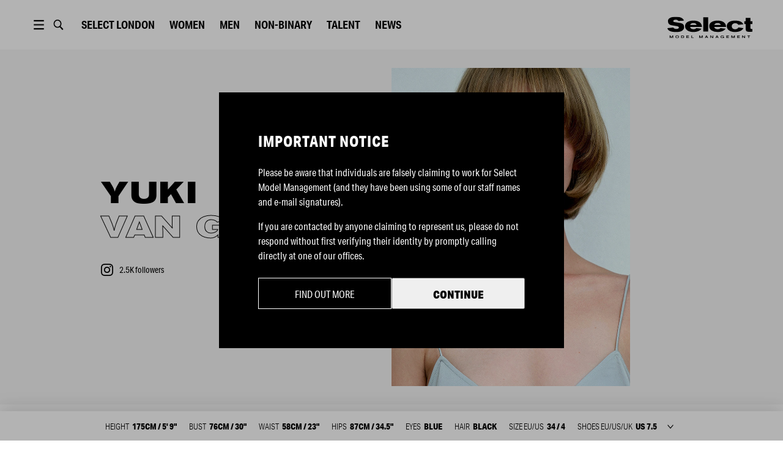

--- FILE ---
content_type: text/html; charset=utf-8
request_url: https://www.selectmodel.com/london/women/mainboard/yuki-bibiche-van-gog
body_size: 10456
content:
<!DOCTYPE html><html lang="en"><head><meta charSet="utf-8" data-next-head=""/><meta name="viewport" content="width=device-width" data-next-head=""/><meta name="twitter:card" content="summary" data-next-head=""/><meta name="twitter:site" content="@SelectModelMgmt" data-next-head=""/><meta name="twitter:creator" content="@SelectModelMgmt" data-next-head=""/><meta property="og:type" content="website" data-next-head=""/><meta property="og:locale" content="en_GB" data-next-head=""/><meta property="og:site_name" content="Select Model Management" data-next-head=""/><title data-next-head="">YUKI van GOG | Women | Select London | Select Model Management</title><meta name="robots" content="index,follow" data-next-head=""/><meta name="description" content="Select Model Management" data-next-head=""/><meta property="og:title" content="YUKI van GOG | Women | Select London | Select Model Management" data-next-head=""/><meta property="og:description" content="Select Model Management" data-next-head=""/><meta property="og:url" content="https://selectmodel.com/london/women/mainboard/yuki-bibiche-van-gog" data-next-head=""/><meta property="og:image" content="https://select-images.agencypin.com/files/gallery/16060/expanded/gallery_model_hIx_yYiKadWH.jpeg" data-next-head=""/><link rel="canonical" href="/london/model/yuki-bibiche-van-gog" data-next-head=""/><script async="" src="https://www.googletagmanager.com/gtag/js?id=UA-150859325-1"></script><script>
                window.dataLayer = window.dataLayer || [];
                function gtag(){dataLayer.push(arguments);}
                gtag('js', new Date());
                gtag('config', 'UA-150859325-1');
              </script><link rel="shortcut icon" type="image/x-icon" href="/favicon/select/favicon.ico"/><link rel="manifest" href="/favicon/select/site.webmanifest"/><link rel="apple-touch-icon" sizes="180x180" href="/favicon/select/apple-touch-icon.png"/><link rel="icon" type="image/png" sizes="32x32" href="/favicon/select/favicon-32x32.png"/><link rel="icon" type="image/png" sizes="16x16" href="/favicon/select/favicon-16x16.png"/><link rel="mask-icon" href="/favicon/select/safari-pinned-tab.svg" color="#5bbad5"/><meta name="msapplication-TileColor" content="#ffffff"/><meta name="msapplication-TileImage" content="/favicon/select/ms-icon-150x150.png"/><link rel="stylesheet" href="https://use.typekit.net/wpm8tuc.css"/><link rel="stylesheet" href="https://fonts.googleapis.com/css?family=Lato&amp;display=swap"/><link rel="preload" href="/_next/static/css/f5a085b05d391a1a.css" as="style"/><link rel="stylesheet" href="/_next/static/css/f5a085b05d391a1a.css" data-n-g=""/><link rel="preload" href="/_next/static/css/ca9d1d1f2257bd7c.css" as="style"/><link rel="stylesheet" href="/_next/static/css/ca9d1d1f2257bd7c.css" data-n-p=""/><link rel="preload" href="/_next/static/css/70ce5c9a1ecd76b1.css" as="style"/><link rel="stylesheet" href="/_next/static/css/70ce5c9a1ecd76b1.css" data-n-p=""/><noscript data-n-css=""></noscript><script defer="" nomodule="" src="/_next/static/chunks/polyfills-42372ed130431b0a.js"></script><script src="/_next/static/chunks/webpack-4d39b77ce58087d0.js" defer=""></script><script src="/_next/static/chunks/framework-ad95febe4c460d0e.js" defer=""></script><script src="/_next/static/chunks/main-278693018a4663d6.js" defer=""></script><script src="/_next/static/chunks/pages/_app-9dee596aa9a33afb.js" defer=""></script><script src="/_next/static/chunks/190-a3b90cb27a23ae11.js" defer=""></script><script src="/_next/static/chunks/559-a27b62493e197062.js" defer=""></script><script src="/_next/static/chunks/588-8202183d733cf01c.js" defer=""></script><script src="/_next/static/chunks/847-0d419f74a7a43da8.js" defer=""></script><script src="/_next/static/chunks/234-359627380451a63d.js" defer=""></script><script src="/_next/static/chunks/361-7a5a697aa889a1cb.js" defer=""></script><script src="/_next/static/chunks/226-f5e70247932c6ddf.js" defer=""></script><script src="/_next/static/chunks/pages/%5Bsite%5D/%5BboardType%5D/%5BboardSlug%5D/%5BmodelSlug%5D-2fa1858244aab234.js" defer=""></script><script src="/_next/static/0y6bLjqyKOMJMLQ6jU4JH/_buildManifest.js" defer=""></script><script src="/_next/static/0y6bLjqyKOMJMLQ6jU4JH/_ssgManifest.js" defer=""></script><meta name="sentry-trace" content="9fe27f67a5413a348f5cf96b5d0930ee-0cf87f7320efde95-1"/><meta name="baggage" content="sentry-environment=production,sentry-release=8723a22a89c71d99094615d530935598e6c5b2bb,sentry-public_key=51b7b9641ecde81eed198e77d7541619,sentry-trace_id=9fe27f67a5413a348f5cf96b5d0930ee,sentry-org_id=4510380394872832,sentry-transaction=GET%20%2F%5Bsite%5D%2F%5BboardType%5D%2F%5BboardSlug%5D%2F%5BmodelSlug%5D,sentry-sampled=true,sentry-sample_rand=0.3985547666999296,sentry-sample_rate=1"/></head><body><div id="__next"><div><div style="position:relative;z-index:110" class="headroom-wrapper"><div style="position:relative;top:0;left:0;right:0;z-index:1;-webkit-transform:translate3D(0, 0, 0);-ms-transform:translate3D(0, 0, 0);transform:translate3D(0, 0, 0);background-color:#fff" class="headroom headroom--unfixed"><div id="header" class="Header_container__1EfDa"><div class="Header_headerContent__9ua52"><button type="button" class="ButtonMenuDesktop_container__T4dCr"><svg xmlns="http://www.w3.org/2000/svg" viewBox="0 0 1190.549 841.891" fill="var(--header-ui-color)"><path d="M234.201 83.943h722.146v96.287H234.201V83.943zM234.201 372.803h722.146v96.286H234.201v-96.286zM234.201 661.661h722.146v96.286H234.201v-96.286z"></path></svg></button><button type="button" class="ButtonSearch_container__6jPML"><svg fill="none" xmlns="http://www.w3.org/2000/svg" viewBox="0 0 1190.549 841.891"><path fill="var(--header-ui-color)" fill-rule="evenodd" clip-rule="evenodd" d="M927.576 708.498l-8.797 8.082 8.64-8.25-174.696-182.865c39.328-51.892 60.659-115.482 60.659-181.433 0-161.696-126.29-293.395-281.831-293.395-155.542 0-281.828 131.698-281.828 293.395 0 161.697 126.286 293.396 281.828 293.396 54.142 0 106.029-15.753 151.246-45.806l176.883 184.82c9.193 9.519 21.178 14.812 33.891 14.812 13.105 0 26.033-5.732 34.259-15.27 17.351-18.038 17.39-48.284-.254-67.486zM531.552 564.022l-9.906-.236C410.017 558.361 321 461.76 321 344.032c0-121.18 94.323-219.944 210.551-219.944 116.223 0 210.503 98.754 210.503 219.944.001 121.197-94.291 219.99-210.502 219.99z"></path></svg></button><div><button type="button" class="ButtonLocationMobile_container__qiKyi"><svg viewBox="0 0 18 18" xmlns="http://www.w3.org/2000/svg"><path fill="var(--header-ui-color)" fill-rule="evenodd" d="M9 0C13.9672 0 18 4.03275 18 9C18 13.9672 13.9672 18 9 18C4.03275 18 0 13.9672 0 9C0 4.03275 4.03275 0 9 0ZM10.9178 12H7.0815C7.491 13.845 8.16225 15.0855 9 16.308C9.8955 15.0022 10.5308 13.7505 10.9178 12ZM5.55 12H2.12475C3.05175 14.1187 4.90275 15.729 7.191 16.287C6.405 14.9872 5.85375 13.5435 5.55 12ZM15.8752 12H12.45C12.1568 13.491 11.6287 14.9152 10.8188 16.2705C13.0778 15.6982 14.9565 14.0992 15.8752 12ZM5.3715 7.5H1.65C1.44975 8.48475 1.44975 9.51375 1.65 10.5H5.33625C5.247 9.50325 5.2605 8.496 5.3715 7.5ZM11.1173 7.5H6.882C6.75825 8.4945 6.74325 9.504 6.84225 10.5H11.157C11.2568 9.504 11.2402 8.49525 11.1173 7.5ZM16.35 7.5H12.6278C12.7387 8.496 12.7522 9.50325 12.6637 10.5H16.35C16.545 9.53625 16.5547 8.514 16.35 7.5ZM7.233 1.70325C4.92525 2.25225 3.05775 3.86775 2.12475 6H5.6145C5.94075 4.4685 6.498 3.01125 7.233 1.70325ZM8.99925 1.66725C8.1825 2.99475 7.56675 4.257 7.152 6H10.8472C10.4468 4.3155 9.8445 3.039 8.99925 1.66725ZM10.7752 1.719C11.535 3.078 12.075 4.539 12.3848 6H15.8752C14.9513 3.888 13.0538 2.2815 10.7752 1.719Z"></path></svg></button><div class="ButtonLocationDesktop_container__BbHSt"><button type="button" class="ButtonLocationDesktop_btn__km13i">Select <!-- -->London</button></div></div><button type="button" class="ButtonMenuMobile_container__R_4WU"><svg viewBox="0 0 36 17" fill="var(--header-ui-color)" xmlns="http://www.w3.org/2000/svg"><path d="M21.4746 4.47363H35.7904V6.26311H21.4746V4.47363Z"></path><path d="M25.9473 11.6318H35.7894V13.4213H25.9473V11.6318Z"></path><path d="M16.1053 15.3326L11.908 10.9374C12.6974 9.8005 13.1641 8.40225 13.1641 6.89208C13.1641 3.09187 10.2115 0 6.58172 0C2.95264 0 0 3.09187 0 6.89208C0 10.693 2.95264 13.7842 6.58172 13.7842C7.95759 13.7842 9.23538 13.34 10.2933 12.5814L14.5129 17L16.1053 15.3326V15.3326ZM1.93055 6.89208C1.93055 4.20608 4.01735 2.02087 6.5824 2.02087C9.14744 2.02087 11.2342 4.20608 11.2342 6.89208C11.2342 9.57808 9.14744 11.7633 6.5824 11.7633C4.01668 11.7633 1.93055 9.57808 1.93055 6.89208V6.89208Z"></path></svg></button><div class="Header_links__r5j1M Header_linksMain__WDrgw"></div><div class="Logo_container__Zsa5T Header_logo__sUWiP"><svg xmlns="http://www.w3.org/2000/svg" viewBox="0 0 1116.9 285.8" fill="var(--header-logo-color)"><path d="M194,184.8C176.7,197,150.9,203,116.5,203,45.4,203,6.4,185.6,0,150.9L77,143c.3,3.5,4.5,7.6,12.6,11.9a50.2,50.2,0,0,0,26,6.8c21,0,35.6-7,35.6-18.7,0-9.5-8.7-15.5-25.8-18.5l-73-12.7c-30-5.2-44.8-23.6-44.8-55.1C7.6,38,16.8,23.6,35,14.1S76.4,0,104.7,0c36.7,0,62.7,4.3,78.7,12.8Q214,29,216.4,51.3l-72.8,4.1c-4.2-9.5-15.4-16.9-33.3-16.9-22.1,0-32.7,8.4-32.7,17.1s5,12.8,15.1,14.4l77,13c33.6,5.7,50.1,20.9,50.1,55.9C219.8,157.6,211.1,172.8,194,184.8Z"></path><path d="M299,135.4c1.4,15.5,16.5,29.6,42,29.6,20.5,0,29.7-3.8,38.4-14.7l67.5,8.2c-14.9,24.7-51.6,43.9-106.7,43.9-31.4,0-57.1-7-77.3-20.9s-30.5-33.1-30.5-57.8q0-34.2,30.2-53.7c20.2-13,46.5-19.5,79.3-19.5,70.2,0,111.1,29.8,112.5,84.9Zm84.6-26.9q-4.7-25.2-42-25.2-35.7,0-42.9,25.2Z"></path><path class="cls-1" d="M535.6,196.4H471.2V6.5h64.4Z"></path><path d="M616.3,135.4c1.4,15.5,16.5,29.6,42,29.6,20.4,0,29.6-3.8,38.3-14.7l67.5,8.2c-14.8,24.7-51.5,43.9-106.7,43.9q-46.9,0-77.3-20.9c-20.4-13.8-30.5-33.1-30.5-57.8q0-34.2,30.3-53.7c20.1-13,46.4-19.5,79.2-19.5,70.3,0,111.2,29.8,112.6,84.9Zm84.5-26.9q-4.6-25.2-42-25.2-35.7,0-42.8,25.2Z"></path><path d="M999.3,151.1C980,185.3,942.4,202.4,887,202.4c-53.8,0-106.9-24.1-106.9-78.4,0-51.3,50.6-73.5,106.9-73.5,58.5,0,94.9,13.8,110.6,49.4l-65.8,6.5c-9-14.4-19.3-21.2-44-21.2a42.8,42.8,0,0,0-29.4,11.1c-8.1,7.3-12.3,16.3-12.3,26.9,0,25.8,15.7,42,42.6,42,12,0,21-1.6,26.6-5.1s11.7-9.5,18.2-18.7Z"></path><path d="M1116.9,96.1h-25.2v52.6c0,12.7,3.6,13.8,18.5,13.8h6.1v35.6a303.9,303.9,0,0,1-35,1.6c-24.3,0-35.8-1.4-43.7-9.2s-8.9-16.8-8.9-38.3V96.1h-18.8V59.2h18.8V14.7h63V59.2h25.2Z"></path><path d="M75.6,284.7H67.7v-9.1c0-7,.1-12.1.2-15.6h-.1c-.9,2.2-2.3,5.4-4.4,9.4l-7.6,15.3H49.6l-6.9-13.5A108,108,0,0,1,37.5,260h-.1c.1,4.5.2,9.6.2,15.4v9.3H29.7V248.9H39l8.3,15.8A95,95,0,0,1,52.7,276h.1c.6-1.7,2.4-5.6,5.5-11.7l8-15.4h9.3Z"></path><path d="M116.5,250.3a27.4,27.4,0,0,1,11.9-2.5c5.7-.1,12.7,1.7,17.7,6,3.2,2.7,5.4,7.4,5.4,12.9,0,14.1-12.7,19.1-23.1,19.1s-22.8-5.3-22.8-19C105.6,258.1,110.5,252.8,116.5,250.3Zm1.4,26.1c2.6,2.3,6.1,3.5,10.5,3.5a16,16,0,0,0,10.7-3.5c2.7-2.3,4-5.4,4-9.6a12.5,12.5,0,0,0-3.9-9.7c-2.7-2.3-6.3-3.5-10.8-3.5s-8.4,1.2-10.8,3.7a13.2,13.2,0,0,0-3.6,9.5A12.4,12.4,0,0,0,117.9,276.4Z"></path><path d="M197.6,284.7H181.5V248.9h15.4q22.5,0,22.5,17.4C219.4,278.6,212.1,284.7,197.6,284.7Zm-1.5-29.8h-6.7v23.6h7c9.8,0,14.7-4,14.7-12.1S206.1,254.9,196.1,254.9Z"></path><path d="M285,284.7H249.3V248.9h34.4v6H257.3v8.4H281v5.9H257.3v9.3H285Z"></path><path class="cls-1" d="M345,284.7H314.9V248.9h8v29.6H345Z"></path><path d="M463.5,284.7h-7.9v-9.1c0-7,.1-12.1.2-15.6h-.1a84.6,84.6,0,0,1-4.4,9.4l-7.6,15.3h-6.2l-6.9-13.5c-2.3-4.6-4.1-8.3-5.2-11.2h-.1c.1,4.5.3,9.6.3,15.4v9.3h-8V248.9h9.3l8.3,15.8a95,95,0,0,1,5.4,11.3h.1a115.1,115.1,0,0,1,5.6-11.7l8-15.4h9.2Z"></path><path d="M491.7,284.7l17.6-35.8h8.3l17.9,35.8h-8.9l-4-8.3H504l-4,8.3Zm21.4-28.2-6.3,13.9h12.9l-6.5-13.9Z"></path><path d="M602,284.7h-7.3l-14.3-15.3c-5-5.4-8-8.7-9-10.1h-.1c.2,2.8.3,8.5.3,17v8.4h-7.9V248.9h7.2l14.4,15.5,8.9,9.8h.1q-.3-5.2-.3-15.3v-10h8Z"></path><path d="M630.1,284.7l17.6-35.8H656l17.9,35.8h-8.8l-4.1-8.3H642.4l-4,8.3Zm21.4-28.2-6.3,13.9h12.9l-6.5-13.9Z"></path><path d="M734.7,258.9c-2.8-3.5-7-5.3-12.7-5.3a15.1,15.1,0,0,0-10.2,3.4c-2.7,2.2-4.1,5.5-4.1,9.8a12.5,12.5,0,0,0,4,9.6,15.2,15.2,0,0,0,10.2,3.5q6.1,0,9.9-3c2.4-2,3.7-4,3.8-6.1v-.2h-12v-5.5H743v19.6h-7.3v-4.2h-.1a19,19,0,0,1-13.7,5.2,27.6,27.6,0,0,1-15.5-4.4c-4.3-3-7.1-8.1-7.1-14.5a16.6,16.6,0,0,1,3.2-10.3,19.1,19.1,0,0,1,8.3-6.5,29,29,0,0,1,11.2-2.1c5.8,0,10.9,1.3,14.2,3.3a20.6,20.6,0,0,1,6.8,6Z"></path><path d="M810.3,284.7H774.6V248.9h34.3v6H782.6v8.4h23.7v5.9H782.6v9.3h27.7Z"></path><path d="M886.1,284.7h-7.9v-9.1c0-7,.1-12.1.2-15.6h-.1a84.6,84.6,0,0,1-4.4,9.4l-7.6,15.3h-6.2l-6.9-13.5c-2.3-4.6-4.1-8.3-5.2-11.2h-.1c.1,4.5.2,9.6.2,15.4v9.3h-7.9V248.9h9.3l8.3,15.8a95,95,0,0,1,5.4,11.3h.1a115.1,115.1,0,0,1,5.6-11.7l8-15.4h9.2Z"></path><path d="M953,284.7H917.4V248.9h34.3v6H925.4v8.4H949v5.9H925.4v9.3H953Z"></path><path d="M1021.3,284.7H1014l-14.3-15.3c-5-5.4-8-8.7-9-10.1h-.1c.2,2.8.3,8.5.3,17v8.4H983V248.9h7.3l14.3,15.5,8.9,9.8h.1q-.3-5.2-.3-15.3v-10h8Z"></path><path d="M1087.2,255h-14.4v29.7h-8V255h-14.4v-6.1h36.8Z"></path></svg></div></div></div></div></div></div><div class=""><main id="layout" class="Layout_main__k2ohw"><div class="model_mobileHeader__7mNbU"><button type="button" class="BackButton_container__RRc8s model_mobileBackBtn__nQixA"><div class="BackButton_btn__xzHDw"></div></button><h1 class="model_mobileTitle__q_l_f">YUKI van GOG</h1><button type="button" class="model_mobileMenuBtn__IiajC"><span></span></button><div class="model_mobileMenu__QFDum"><div class="model_mobileMenuItem__tpble"><button type="button" class="model_shareBtn__P6XQU"><span class="model_mobileMenuLabel__D8puO">Share Model</span><input id="model-share-link" class="model_shareLink__cPedi" type="text" value="https://selectmodel.com/london/women/mainboard/yuki-bibiche-van-gog"/></button></div></div><button type="button" class="model_closeMenuBtn__8TcxF"></button></div><div class="ModelHeader_container__cwAFz ModelHeader_containerPortrait__Jirhe"><div class="ModelHeader_text___EXca"><div class="ModelHeader_textContent__2QZLw"><div class="ModelHeader_titleContainer__d8pje"><h2 class="Title_container__GMqKR ModelHeader_title__qPm5J"><span>YUKI</span><span class="Title_subtitle__KPT7c">van GOG</span></h2><div class="ModelHeader_socialStats__GuO0n"><a href="https://www.instagram.com/yukivangog" target="_blank" rel="reopener noreferrer" class="InstagramCount_container__3qr0M" style="color:#000"><svg xmlns="http://www.w3.org/2000/svg" width="24" height="24" viewBox="0 0 24 24" class="InstagramCount_icon__yKhJG" fill="#000"><path d="M12 2.163c3.204 0 3.584.012 4.85.07 3.252.148 4.771 1.691 4.919 4.919.058 1.265.069 1.645.069 4.849 0 3.205-.012 3.584-.069 4.849-.149 3.225-1.664 4.771-4.919 4.919-1.266.058-1.644.07-4.85.07-3.204 0-3.584-.012-4.849-.07-3.26-.149-4.771-1.699-4.919-4.92-.058-1.265-.07-1.644-.07-4.849 0-3.204.013-3.583.07-4.849.149-3.227 1.664-4.771 4.919-4.919 1.266-.057 1.645-.069 4.849-.069zm0-2.163c-3.259 0-3.667.014-4.947.072-4.358.2-6.78 2.618-6.98 6.98-.059 1.281-.073 1.689-.073 4.948 0 3.259.014 3.668.072 4.948.2 4.358 2.618 6.78 6.98 6.98 1.281.058 1.689.072 4.948.072 3.259 0 3.668-.014 4.948-.072 4.354-.2 6.782-2.618 6.979-6.98.059-1.28.073-1.689.073-4.948 0-3.259-.014-3.667-.072-4.947-.196-4.354-2.617-6.78-6.979-6.98-1.281-.059-1.69-.073-4.949-.073zm0 5.838c-3.403 0-6.162 2.759-6.162 6.162s2.759 6.163 6.162 6.163 6.162-2.759 6.162-6.163c0-3.403-2.759-6.162-6.162-6.162zm0 10.162c-2.209 0-4-1.79-4-4 0-2.209 1.791-4 4-4s4 1.791 4 4c0 2.21-1.791 4-4 4zm6.406-11.845c-.796 0-1.441.645-1.441 1.44s.645 1.44 1.441 1.44c.795 0 1.439-.645 1.439-1.44s-.644-1.44-1.439-1.44z"></path></svg><span class="InstagramCount_count__33Yz_">2.5K<!-- --> followers</span><span class="InstagramCount_user__jwZ1Q"><span class="InstagramCount_userText__n3ZaM">yukivangog</span></span></a></div></div></div></div><div class="ModelHeader_imgHalfWrap__zkRgL"><div class="ModelHeader_imgHalf__fjFZN"><img src="https://res.cloudinary.com/select-models/image/fetch/w_2560,c_limit/w_1.0,c_fit,ar_3:4,f_auto,q_auto:best/https://select-images.agencypin.com/files/gallery/16060/expanded/gallery_model_hIx_yYiKadWH.jpeg" srcSet="https://res.cloudinary.com/select-models/image/fetch/w_2560,c_limit/w_1.0,c_fit,ar_3:4,f_auto,q_auto:best/https://select-images.agencypin.com/files/gallery/16060/expanded/gallery_model_hIx_yYiKadWH.jpeg 1x, https://res.cloudinary.com/select-models/image/fetch/w_2560,c_limit/w_1.0,c_fit,ar_3:4,f_auto,q_auto:best,dpr_2.0/https://select-images.agencypin.com/files/gallery/16060/expanded/gallery_model_hIx_yYiKadWH.jpeg 2x" alt="yuki van gog" class="ModelHeader_img__hO5ZN"/></div></div></div><div class="model_mobileInfo__8pfoM"><h2 class="Title_container__GMqKR model_title__lGz6r"><span>YUKI</span><span class="Title_subtitle__KPT7c">van GOG</span></h2><a href="https://www.instagram.com/yukivangog" target="_blank" rel="reopener noreferrer" class="InstagramCount_container__3qr0M model_social__fmEqC" style="color:#000"><svg xmlns="http://www.w3.org/2000/svg" width="24" height="24" viewBox="0 0 24 24" class="InstagramCount_icon__yKhJG" fill="#000"><path d="M12 2.163c3.204 0 3.584.012 4.85.07 3.252.148 4.771 1.691 4.919 4.919.058 1.265.069 1.645.069 4.849 0 3.205-.012 3.584-.069 4.849-.149 3.225-1.664 4.771-4.919 4.919-1.266.058-1.644.07-4.85.07-3.204 0-3.584-.012-4.849-.07-3.26-.149-4.771-1.699-4.919-4.92-.058-1.265-.07-1.644-.07-4.849 0-3.204.013-3.583.07-4.849.149-3.227 1.664-4.771 4.919-4.919 1.266-.057 1.645-.069 4.849-.069zm0-2.163c-3.259 0-3.667.014-4.947.072-4.358.2-6.78 2.618-6.98 6.98-.059 1.281-.073 1.689-.073 4.948 0 3.259.014 3.668.072 4.948.2 4.358 2.618 6.78 6.98 6.98 1.281.058 1.689.072 4.948.072 3.259 0 3.668-.014 4.948-.072 4.354-.2 6.782-2.618 6.979-6.98.059-1.28.073-1.689.073-4.948 0-3.259-.014-3.667-.072-4.947-.196-4.354-2.617-6.78-6.979-6.98-1.281-.059-1.69-.073-4.949-.073zm0 5.838c-3.403 0-6.162 2.759-6.162 6.162s2.759 6.163 6.162 6.163 6.162-2.759 6.162-6.163c0-3.403-2.759-6.162-6.162-6.162zm0 10.162c-2.209 0-4-1.79-4-4 0-2.209 1.791-4 4-4s4 1.791 4 4c0 2.21-1.791 4-4 4zm6.406-11.845c-.796 0-1.441.645-1.441 1.44s.645 1.44 1.441 1.44c.795 0 1.439-.645 1.439-1.44s-.644-1.44-1.439-1.44z"></path></svg><span class="InstagramCount_count__33Yz_">2.5K<!-- --> followers</span><span class="InstagramCount_user__jwZ1Q"><span class="InstagramCount_userText__n3ZaM">yukivangog</span></span></a><div class="model_measurementsWrapper___r2EM model_measurementsWrapperMobile__jTcHm"><div class="css-0" style="opacity:0;animation-delay:0ms"><div class=""><ul class="ModelMeasurements_list__EAWCh model_measurements__ZDLr_"><li class="ModelMeasurements_item__AiBv2 model_measurement__d7gI_">Height<span class="ModelMeasurements_value__cYaph model_measurementValue__6pf7v">175cm / 5&#x27; 9&quot;</span></li><li class="ModelMeasurements_item__AiBv2 model_measurement__d7gI_">Bust<span class="ModelMeasurements_value__cYaph model_measurementValue__6pf7v">76cm / 30&quot;</span></li><li class="ModelMeasurements_item__AiBv2 model_measurement__d7gI_">Waist<span class="ModelMeasurements_value__cYaph model_measurementValue__6pf7v">58cm / 23&quot;</span></li><li class="ModelMeasurements_item__AiBv2 model_measurement__d7gI_">Hips<span class="ModelMeasurements_value__cYaph model_measurementValue__6pf7v">87cm / 34.5&quot;</span></li><li class="ModelMeasurements_item__AiBv2 model_measurement__d7gI_">Eyes<span class="ModelMeasurements_value__cYaph model_measurementValue__6pf7v">Blue</span></li><li class="ModelMeasurements_item__AiBv2 model_measurement__d7gI_">Hair<span class="ModelMeasurements_value__cYaph model_measurementValue__6pf7v">Black</span></li><li class="ModelMeasurements_item__AiBv2 model_measurement__d7gI_">Size EU/US<span class="ModelMeasurements_value__cYaph model_measurementValue__6pf7v">34 / 4</span></li><li class="ModelMeasurements_item__AiBv2 model_measurement__d7gI_">Shoes EU/US/UK<div class="ModelMeasurements_shoeSizesWrapper__rqPlq"><select name="shoeSizesMobile" id="shoeSizesMobile" class="ModelMeasurements_value__cYaph model_measurementValue__6pf7v"><option value="us">US <!-- -->7.5</option><option value="uk">UK <!-- -->5</option><option value="metric">EU <!-- -->38</option></select></div></li></ul></div></div></div></div><div class="ModelGallery_container__jfwI0"><div class="ModelGallery_menu__oMKTE ModelGallery_menuHidden__8WHTM"><h2 class="ModelGallery_title__Kd2Wz"><span>yuki</span><span>van gog</span></h2><div class="ModelGallery_links__YuuIK"><div class=""><h2 class="ModelGallery_linkWrapperHidden__V3M6R"><button type="button" class="ModelGallery_link__ds2vO">Bio</button></h2><h2 class="ModelGallery_linkWrapper__yZpwb"><button type="button" class="ModelGallery_link__ds2vO">Portfolio</button><a href="https://cms.selectmodel.com/api/portfolio.php?agency=london&amp;model=yuki-bibiche-van-gog&amp;action=portfolio"><span class="ModelGallery_portfolioLink__wMLD5"><span style="box-sizing:border-box;display:inline-block;overflow:hidden;width:initial;height:initial;background:none;opacity:1;border:0;margin:0;padding:0;position:relative;max-width:100%"><span style="box-sizing:border-box;display:block;width:initial;height:initial;background:none;opacity:1;border:0;margin:0;padding:0;max-width:100%"><img style="display:block;max-width:100%;width:initial;height:initial;background:none;opacity:1;border:0;margin:0;padding:0" alt="" aria-hidden="true" src="data:image/svg+xml,%3csvg%20xmlns=%27http://www.w3.org/2000/svg%27%20version=%271.1%27%20width=%2715%27%20height=%2715%27/%3e"/></span><img alt="Download portfolio" src="[data-uri]" decoding="async" data-nimg="intrinsic" style="position:absolute;top:0;left:0;bottom:0;right:0;box-sizing:border-box;padding:0;border:none;margin:auto;display:block;width:0;height:0;min-width:100%;max-width:100%;min-height:100%;max-height:100%"/><noscript><img alt="Download portfolio" loading="lazy" decoding="async" data-nimg="intrinsic" style="position:absolute;top:0;left:0;bottom:0;right:0;box-sizing:border-box;padding:0;border:none;margin:auto;display:block;width:0;height:0;min-width:100%;max-width:100%;min-height:100%;max-height:100%" srcSet="/_next/static/media/download.340d34c5.svg 1x, /_next/static/media/download.340d34c5.svg 2x" src="/_next/static/media/download.340d34c5.svg"/></noscript></span></span></a></h2></div><a href="https://www.instagram.com/yukivangog" target="_blank" rel="reopener noreferrer" class="InstagramCount_container__3qr0M" style="color:#000"><svg xmlns="http://www.w3.org/2000/svg" width="24" height="24" viewBox="0 0 24 24" class="InstagramCount_icon__yKhJG" fill="#000"><path d="M12 2.163c3.204 0 3.584.012 4.85.07 3.252.148 4.771 1.691 4.919 4.919.058 1.265.069 1.645.069 4.849 0 3.205-.012 3.584-.069 4.849-.149 3.225-1.664 4.771-4.919 4.919-1.266.058-1.644.07-4.85.07-3.204 0-3.584-.012-4.849-.07-3.26-.149-4.771-1.699-4.919-4.92-.058-1.265-.07-1.644-.07-4.849 0-3.204.013-3.583.07-4.849.149-3.227 1.664-4.771 4.919-4.919 1.266-.057 1.645-.069 4.849-.069zm0-2.163c-3.259 0-3.667.014-4.947.072-4.358.2-6.78 2.618-6.98 6.98-.059 1.281-.073 1.689-.073 4.948 0 3.259.014 3.668.072 4.948.2 4.358 2.618 6.78 6.98 6.98 1.281.058 1.689.072 4.948.072 3.259 0 3.668-.014 4.948-.072 4.354-.2 6.782-2.618 6.979-6.98.059-1.28.073-1.689.073-4.948 0-3.259-.014-3.667-.072-4.947-.196-4.354-2.617-6.78-6.979-6.98-1.281-.059-1.69-.073-4.949-.073zm0 5.838c-3.403 0-6.162 2.759-6.162 6.162s2.759 6.163 6.162 6.163 6.162-2.759 6.162-6.163c0-3.403-2.759-6.162-6.162-6.162zm0 10.162c-2.209 0-4-1.79-4-4 0-2.209 1.791-4 4-4s4 1.791 4 4c0 2.21-1.791 4-4 4zm6.406-11.845c-.796 0-1.441.645-1.441 1.44s.645 1.44 1.441 1.44c.795 0 1.439-.645 1.439-1.44s-.644-1.44-1.439-1.44z"></path></svg><span class="InstagramCount_count__33Yz_">2.5K<!-- --> followers</span><span class="InstagramCount_user__jwZ1Q"><span class="InstagramCount_userText__n3ZaM">yukivangog</span></span></a></div></div><div class="ModelGallery_content__ua7OA"><div class="ModelContent_container__u4omY"><details id="bio" class="CollapseDetails_row__hMgpE CollapseDetails_details__RkPjn "><summary class="CollapseDetails_summary__LWpZH"><h2 class="CollapseDetails_title__mzwtX">Bio</h2></summary><div><div class="Bio_wrapper__767_S"><div class="Bio_container__LUAkj"></div></div></div></details><details id="portfolio" class="CollapseDetails_row__hMgpE CollapseDetails_details__RkPjn " open=""><summary class="CollapseDetails_summary__LWpZH"><h2 class="CollapseDetails_title__mzwtX">Portfolio</h2></summary><div><div class="Portfolio_row__qc7LG"><div class="Portfolio_imageWrapper__V1Xi4"><img src="https://select-images.agencypin.com/files/gallery/16060/expanded/gallery_model_cCjf10dHp7SL.jpeg" class="Portfolio_image__ovbqV" alt=""/></div><div class="Portfolio_imageWrapper__V1Xi4"><img src="https://select-images.agencypin.com/files/gallery/16060/expanded/gallery_model_MFmqEu5fxe2O.jpg" class="Portfolio_image__ovbqV" alt=""/></div></div><div class="Portfolio_row__qc7LG"><div class="Portfolio_imageWrapper__V1Xi4"><img src="https://select-images.agencypin.com/files/gallery/16060/expanded/gallery_model_ZgOzupX0PNeY.jpeg" class="Portfolio_image__ovbqV" alt=""/></div><div class="Portfolio_imageWrapper__V1Xi4"><img src="https://select-images.agencypin.com/files/gallery/16060/expanded/gallery_model_ETDfFeLH5zmC.jpg" class="Portfolio_image__ovbqV" alt=""/></div></div><div class="Portfolio_row__qc7LG"><div class="Portfolio_imageWrapper__V1Xi4"><img src="https://select-images.agencypin.com/files/gallery/16060/expanded/gallery_model_TFQh7PdM1Rtv.jpg" class="Portfolio_image__ovbqV" alt=""/></div><div class="Portfolio_imageWrapper__V1Xi4"><img src="https://select-images.agencypin.com/files/gallery/16060/expanded/gallery_model_pI_RhAkrulwL.jpg" class="Portfolio_image__ovbqV" alt=""/></div></div><div class="Portfolio_row__qc7LG"><div class="Portfolio_imageWrapper__V1Xi4"><img src="https://select-images.agencypin.com/files/gallery/16060/expanded/gallery_model_hufDVIaC5Jbo.jpeg" class="Portfolio_image__ovbqV" alt=""/></div><div class="Portfolio_imageWrapper__V1Xi4"><img src="https://select-images.agencypin.com/files/gallery/16060/expanded/gallery_model_k47yi210FKYg.jpeg" class="Portfolio_image__ovbqV" alt=""/></div></div><div class="Portfolio_row__qc7LG"><div class="Portfolio_imageWrapper__V1Xi4"><img src="https://select-images.agencypin.com/files/gallery/16060/expanded/gallery_model_koX8BP60TGKF.jpg" class="Portfolio_image__ovbqV" alt=""/></div><div class="Portfolio_imageWrapper__V1Xi4"><img src="https://select-images.agencypin.com/files/gallery/16060/expanded/gallery_model_tn3JAwIcl1od.jpg" class="Portfolio_image__ovbqV" alt=""/></div></div><div class="Portfolio_row__qc7LG"><div class="Portfolio_imageWrapper__V1Xi4"><img src="https://select-s3.agencypin.com/files/gallery/16060/expanded/gallery_model_o8ZETlAqsmVd.jpg" class="Portfolio_image__ovbqV" alt=""/></div><div class="Portfolio_imageWrapper__V1Xi4"><img src="https://select-s3.agencypin.com/files/gallery/16060/expanded/gallery_model_PEthe6943ASB.jpg" class="Portfolio_image__ovbqV" alt=""/></div></div><div class="Portfolio_row__qc7LG"><div class="Portfolio_imageWrapper__V1Xi4"><img src="https://select-s3.agencypin.com/files/gallery/16060/expanded/gallery_model_r73eXg6ibGYu.jpg" class="Portfolio_image__ovbqV" alt=""/></div><div class="Portfolio_imageWrapper__V1Xi4"><img src="https://select-s3.agencypin.com/files/gallery/16060/expanded/gallery_model_i63C9gBbRKvm.jpg" class="Portfolio_image__ovbqV" alt=""/></div></div><div class="Portfolio_row__qc7LG"><div class="Portfolio_imageWrapper__V1Xi4 Portfolio_imageWrapperLandscape__YAj7Y"><img src="https://select-s3.agencypin.com/files/gallery/16060/expanded/gallery_model_quwp8gEMmGj2.jpg" class="Portfolio_image__ovbqV" alt=""/></div></div><div class="Portfolio_row__qc7LG"><div class="Portfolio_imageWrapper__V1Xi4"><img src="https://select-images.agencypin.com/files/gallery/16060/expanded/gallery_model_7Asb89zMfVkF.jpg" class="Portfolio_image__ovbqV" alt=""/></div><div class="Portfolio_imageWrapper__V1Xi4"><img src="https://select-images.agencypin.com/files/gallery/16060/expanded/gallery_model_UkXaYGp7chsL.jpg" class="Portfolio_image__ovbqV" alt=""/></div></div><div class="Portfolio_row__qc7LG"><div class="Portfolio_imageWrapper__V1Xi4"><img src="https://select-s3.agencypin.com/files/gallery/16060/expanded/gallery_model_lHPxQBEZfn1o.jpg" class="Portfolio_image__ovbqV" alt=""/></div><div class="Portfolio_imageWrapper__V1Xi4"><img src="https://select-s3.agencypin.com/files/gallery/16060/expanded/gallery_model_j6cf7JYUi2Bb.jpg" class="Portfolio_image__ovbqV" alt=""/></div></div><div class="Portfolio_row__qc7LG"><div class="Portfolio_imageWrapper__V1Xi4"><img src="https://select-s3.agencypin.com/files/gallery/16060/expanded/gallery_model_Rqme2tfxZ91n.jpg" class="Portfolio_image__ovbqV" alt=""/></div><div class="Portfolio_imageWrapper__V1Xi4"><img src="https://select-s3.agencypin.com/files/gallery/16060/expanded/gallery_model_YPqNbvyDSwVp.jpg" class="Portfolio_image__ovbqV" alt=""/></div></div><div class="Portfolio_row__qc7LG"><div class="Portfolio_imageWrapper__V1Xi4 Portfolio_imageWrapperLandscape__YAj7Y"><img src="https://select-s3.agencypin.com/files/gallery/16060/expanded/gallery_model_78ozn_ILMX2j.png" class="Portfolio_image__ovbqV" alt=""/></div></div><div class="Portfolio_row__qc7LG"><div class="Portfolio_imageWrapper__V1Xi4"><img src="https://select-s3.agencypin.com/files/gallery/16060/expanded/gallery_model_qXjMxZhkP0pd.jpg" class="Portfolio_image__ovbqV" alt=""/></div><div class="Portfolio_imageWrapper__V1Xi4"><img src="https://select-s3.agencypin.com/files/gallery/16060/expanded/gallery_model_n7rCjLvMQgWO.jpg" class="Portfolio_image__ovbqV" alt=""/></div></div><div class="Portfolio_row__qc7LG"><div class="Portfolio_imageWrapper__V1Xi4"><img src="https://select-s3.agencypin.com/files/gallery/16060/expanded/gallery_model_INova2TK1kwM.jpg" class="Portfolio_image__ovbqV" alt=""/></div><div class="Portfolio_imageWrapper__V1Xi4"><img src="https://select-s3.agencypin.com/files/gallery/16060/expanded/gallery_model_vqdil42uIaeX.jpg" class="Portfolio_image__ovbqV" alt=""/></div></div><div class="Portfolio_row__qc7LG"><div class="Portfolio_imageWrapper__V1Xi4 Portfolio_imageWrapperLandscape__YAj7Y"><img src="https://select-s3.agencypin.com/files/gallery/16060/expanded/gallery_model_kwxsStIrQ58B.png" class="Portfolio_image__ovbqV" alt=""/></div></div><div class="Portfolio_row__qc7LG"><div class="Portfolio_imageWrapper__V1Xi4"><img src="https://select-s3.agencypin.com/files/gallery/16060/expanded/gallery_model_hHO17K03jQTG.jpeg" class="Portfolio_image__ovbqV" alt=""/></div><div class="Portfolio_imageWrapper__V1Xi4"><img src="https://select-s3.agencypin.com/files/gallery/16060/expanded/gallery_model_PgSWVxM08pt_.jpeg" class="Portfolio_image__ovbqV" alt=""/></div></div><div class="Portfolio_row__qc7LG"><div class="Portfolio_imageWrapper__V1Xi4 Portfolio_imageWrapperLandscape__YAj7Y"><img src="https://select-s3.agencypin.com/files/gallery/16060/expanded/gallery_model_L73oUrsRhSDj.png" class="Portfolio_image__ovbqV" alt=""/></div></div><div class="Portfolio_row__qc7LG"><div class="Portfolio_imageWrapper__V1Xi4"><img src="https://select-s3.agencypin.com/files/gallery/16060/expanded/gallery_model_gijqG9XPbl2_.jpeg" class="Portfolio_image__ovbqV" alt=""/></div><div class="Portfolio_imageWrapper__V1Xi4"><img src="https://select-s3.agencypin.com/files/gallery/16060/expanded/gallery_model_eKhoytjRifQE.jpeg" class="Portfolio_image__ovbqV" alt=""/></div></div><div class="Portfolio_row__qc7LG"><div class="Portfolio_imageWrapper__V1Xi4"><img src="https://select-s3.agencypin.com/files/gallery/16060/expanded/gallery_model_DlHjScshY0I8.jpg" class="Portfolio_image__ovbqV" alt=""/></div><div class="Portfolio_imageWrapper__V1Xi4"><img src="https://select-s3.agencypin.com/files/gallery/16060/expanded/gallery_model_FCdN0IHT3SLZ.jpg" class="Portfolio_image__ovbqV" alt=""/></div></div><div class="Portfolio_row__qc7LG"><div class="Portfolio_imageWrapper__V1Xi4"><img src="https://select-s3.agencypin.com/files/gallery/16060/expanded/gallery_model_08d5qbvHuZTF.jpg" class="Portfolio_image__ovbqV" alt=""/></div><div class="Portfolio_imageWrapper__V1Xi4"><img src="https://select-s3.agencypin.com/files/gallery/16060/expanded/gallery_model_LxkvYKfIH53m.jpg" class="Portfolio_image__ovbqV" alt=""/></div></div><div class="Portfolio_row__qc7LG"><div class="Portfolio_imageWrapper__V1Xi4"><img src="https://select-s3.agencypin.com/files/gallery/16060/expanded/gallery_model_BtxGN8Ww3JX6.jpg" class="Portfolio_image__ovbqV" alt=""/></div></div></div></details></div></div></div><div class="model_measurementsWrapper___r2EM model_measurementsWrapperDesktop__pDcLx"><div class="css-0" style="opacity:0;animation-delay:0ms"><div class=""><ul class="ModelMeasurements_list__EAWCh model_measurements__ZDLr_"><li class="ModelMeasurements_item__AiBv2 model_measurement__d7gI_">Height<span class="ModelMeasurements_value__cYaph model_measurementValue__6pf7v">175cm / 5&#x27; 9&quot;</span></li><li class="ModelMeasurements_item__AiBv2 model_measurement__d7gI_">Bust<span class="ModelMeasurements_value__cYaph model_measurementValue__6pf7v">76cm / 30&quot;</span></li><li class="ModelMeasurements_item__AiBv2 model_measurement__d7gI_">Waist<span class="ModelMeasurements_value__cYaph model_measurementValue__6pf7v">58cm / 23&quot;</span></li><li class="ModelMeasurements_item__AiBv2 model_measurement__d7gI_">Hips<span class="ModelMeasurements_value__cYaph model_measurementValue__6pf7v">87cm / 34.5&quot;</span></li><li class="ModelMeasurements_item__AiBv2 model_measurement__d7gI_">Eyes<span class="ModelMeasurements_value__cYaph model_measurementValue__6pf7v">Blue</span></li><li class="ModelMeasurements_item__AiBv2 model_measurement__d7gI_">Hair<span class="ModelMeasurements_value__cYaph model_measurementValue__6pf7v">Black</span></li><li class="ModelMeasurements_item__AiBv2 model_measurement__d7gI_">Size EU/US<span class="ModelMeasurements_value__cYaph model_measurementValue__6pf7v">34 / 4</span></li><li class="ModelMeasurements_item__AiBv2 model_measurement__d7gI_">Shoes EU/US/UK<div class="ModelMeasurements_shoeSizesWrapper__rqPlq"><select name="shoeSizes" id="shoeSizes" class="ModelMeasurements_value__cYaph model_measurementValue__6pf7v"><option value="us">US <!-- -->7.5</option><option value="uk">UK <!-- -->5</option><option value="metric">EU <!-- -->38</option></select></div></li></ul></div></div></div></main><div id="footer" class="Footer_container__Mn8SS"><div class="Footer_wrapper__znyEu"><div class="Footer_row__yzbRy"><div class="Footer_btnWrap__vfWJ1"><button type="button" class="Footer_scrollTopBtn___yb5q"></button></div><div class="Footer_links__xHnvg"></div></div><div class="Footer_row__yzbRy Footer_rowCopy__bY65_"><div class="Footer_copySelect__Mvfly"><span class="Footer_copy__tr5xT">© <!-- -->2026<!-- --> <!-- -->Select Model Management</span></div><a href="https://bfma.fashion/" rel="reopener noreferrer" target="_blank"><span style="box-sizing:border-box;display:inline-block;overflow:hidden;width:initial;height:initial;background:none;opacity:1;border:0;margin:0;padding:0;position:relative;max-width:100%"><span style="box-sizing:border-box;display:block;width:initial;height:initial;background:none;opacity:1;border:0;margin:0;padding:0;max-width:100%"><img style="display:block;max-width:100%;width:initial;height:initial;background:none;opacity:1;border:0;margin:0;padding:0" alt="" aria-hidden="true" src="data:image/svg+xml,%3csvg%20xmlns=%27http://www.w3.org/2000/svg%27%20version=%271.1%27%20width=%27125%27%20height=%2758%27/%3e"/></span><img alt="British Fashion Model Agents Association" src="[data-uri]" decoding="async" data-nimg="intrinsic" style="position:absolute;top:0;left:0;bottom:0;right:0;box-sizing:border-box;padding:0;border:none;margin:auto;display:block;width:0;height:0;min-width:100%;max-width:100%;min-height:100%;max-height:100%"/><noscript><img alt="British Fashion Model Agents Association" loading="lazy" decoding="async" data-nimg="intrinsic" style="position:absolute;top:0;left:0;bottom:0;right:0;box-sizing:border-box;padding:0;border:none;margin:auto;display:block;width:0;height:0;min-width:100%;max-width:100%;min-height:100%;max-height:100%" srcSet="/_next/image?url=%2Fimg%2Fbfma.png&amp;w=128&amp;q=75 1x, /_next/image?url=%2Fimg%2Fbfma.png&amp;w=256&amp;q=75 2x" src="/_next/image?url=%2Fimg%2Fbfma.png&amp;w=256&amp;q=75"/></noscript></span></a><div class="Footer_copyPatron__OnZ_h"><a href="https://patron.studio" target="_blank" rel="reopener noreferrer" class="Footer_copy__tr5xT">site by patron</a></div></div></div></div></div></div><script id="__NEXT_DATA__" type="application/json">{"props":{"pageProps":{"site":"london","boardType":"women","boardSlug":"mainboard","modelSlug":"yuki-bibiche-van-gog","__typename":"Model","title":"YUKI van GOG","seo":{"__typename":"SEO","title":"","metaDesc":"","removeBlogTitle":""},"acfModel":{"__typename":"Model_Acfmodel","coverImage":"https://select-images.agencypin.com/files/gallery/16060/web_start_picture/gallery_model_hIx_yYiKadWH.jpeg","bookers":null},"coverImage":"https://select-images.agencypin.com/files/gallery/16060/web_start_picture/gallery_model_hIx_yYiKadWH.jpeg","bookers":null,"id":"16060","gender":"Female","firstName":"YUKI","lastName":"van GOG","slug":"yuki-bibiche-van-gog","inTown":0,"uiColour":"dark","uiLogoColour":"dark","bio":null,"instagram":"yukivangog","instagramCount":2471,"tiktok":null,"tiktokCount":null,"image":{"__typename":"Image","sourceUrl":"https://select-images.agencypin.com/files/gallery/16060/expanded/gallery_model_hIx_yYiKadWH.jpeg","orientation":1},"galleries":[{"__typename":"Gallery","type":"portfolio","typeName":"Portfolio","assets":[{"__typename":"Image","sourceUrl":"https://select-images.agencypin.com/files/gallery/16060/expanded/gallery_model_hIx_yYiKadWH.jpeg","orientation":1},{"__typename":"Image","sourceUrl":"https://select-images.agencypin.com/files/gallery/16060/expanded/gallery_model_cCjf10dHp7SL.jpeg","orientation":1},{"__typename":"Image","sourceUrl":"https://select-images.agencypin.com/files/gallery/16060/expanded/gallery_model_MFmqEu5fxe2O.jpg","orientation":1},{"__typename":"Image","sourceUrl":"https://select-images.agencypin.com/files/gallery/16060/expanded/gallery_model_ZgOzupX0PNeY.jpeg","orientation":1},{"__typename":"Image","sourceUrl":"https://select-images.agencypin.com/files/gallery/16060/expanded/gallery_model_ETDfFeLH5zmC.jpg","orientation":1},{"__typename":"Image","sourceUrl":"https://select-images.agencypin.com/files/gallery/16060/expanded/gallery_model_TFQh7PdM1Rtv.jpg","orientation":1},{"__typename":"Image","sourceUrl":"https://select-images.agencypin.com/files/gallery/16060/expanded/gallery_model_pI_RhAkrulwL.jpg","orientation":1},{"__typename":"Image","sourceUrl":"https://select-images.agencypin.com/files/gallery/16060/expanded/gallery_model_hufDVIaC5Jbo.jpeg","orientation":1},{"__typename":"Image","sourceUrl":"https://select-images.agencypin.com/files/gallery/16060/expanded/gallery_model_k47yi210FKYg.jpeg","orientation":1},{"__typename":"Image","sourceUrl":"https://select-images.agencypin.com/files/gallery/16060/expanded/gallery_model_koX8BP60TGKF.jpg","orientation":1},{"__typename":"Image","sourceUrl":"https://select-images.agencypin.com/files/gallery/16060/expanded/gallery_model_tn3JAwIcl1od.jpg","orientation":1},{"__typename":"Image","sourceUrl":"https://select-s3.agencypin.com/files/gallery/16060/expanded/gallery_model_o8ZETlAqsmVd.jpg","orientation":1},{"__typename":"Image","sourceUrl":"https://select-s3.agencypin.com/files/gallery/16060/expanded/gallery_model_PEthe6943ASB.jpg","orientation":1},{"__typename":"Image","sourceUrl":"https://select-s3.agencypin.com/files/gallery/16060/expanded/gallery_model_r73eXg6ibGYu.jpg","orientation":1},{"__typename":"Image","sourceUrl":"https://select-s3.agencypin.com/files/gallery/16060/expanded/gallery_model_i63C9gBbRKvm.jpg","orientation":1},{"__typename":"Image","sourceUrl":"https://select-s3.agencypin.com/files/gallery/16060/expanded/gallery_model_quwp8gEMmGj2.jpg","orientation":2},{"__typename":"Image","sourceUrl":"https://select-images.agencypin.com/files/gallery/16060/expanded/gallery_model_7Asb89zMfVkF.jpg","orientation":1},{"__typename":"Image","sourceUrl":"https://select-images.agencypin.com/files/gallery/16060/expanded/gallery_model_UkXaYGp7chsL.jpg","orientation":1},{"__typename":"Image","sourceUrl":"https://select-s3.agencypin.com/files/gallery/16060/expanded/gallery_model_lHPxQBEZfn1o.jpg","orientation":1},{"__typename":"Image","sourceUrl":"https://select-s3.agencypin.com/files/gallery/16060/expanded/gallery_model_j6cf7JYUi2Bb.jpg","orientation":1},{"__typename":"Image","sourceUrl":"https://select-s3.agencypin.com/files/gallery/16060/expanded/gallery_model_Rqme2tfxZ91n.jpg","orientation":1},{"__typename":"Image","sourceUrl":"https://select-s3.agencypin.com/files/gallery/16060/expanded/gallery_model_YPqNbvyDSwVp.jpg","orientation":1},{"__typename":"Image","sourceUrl":"https://select-s3.agencypin.com/files/gallery/16060/expanded/gallery_model_78ozn_ILMX2j.png","orientation":2},{"__typename":"Image","sourceUrl":"https://select-s3.agencypin.com/files/gallery/16060/expanded/gallery_model_qXjMxZhkP0pd.jpg","orientation":1},{"__typename":"Image","sourceUrl":"https://select-s3.agencypin.com/files/gallery/16060/expanded/gallery_model_n7rCjLvMQgWO.jpg","orientation":1},{"__typename":"Image","sourceUrl":"https://select-s3.agencypin.com/files/gallery/16060/expanded/gallery_model_INova2TK1kwM.jpg","orientation":1},{"__typename":"Image","sourceUrl":"https://select-s3.agencypin.com/files/gallery/16060/expanded/gallery_model_vqdil42uIaeX.jpg","orientation":1},{"__typename":"Image","sourceUrl":"https://select-s3.agencypin.com/files/gallery/16060/expanded/gallery_model_kwxsStIrQ58B.png","orientation":2},{"__typename":"Image","sourceUrl":"https://select-s3.agencypin.com/files/gallery/16060/expanded/gallery_model_hHO17K03jQTG.jpeg","orientation":1},{"__typename":"Image","sourceUrl":"https://select-s3.agencypin.com/files/gallery/16060/expanded/gallery_model_PgSWVxM08pt_.jpeg","orientation":1},{"__typename":"Image","sourceUrl":"https://select-s3.agencypin.com/files/gallery/16060/expanded/gallery_model_L73oUrsRhSDj.png","orientation":2},{"__typename":"Image","sourceUrl":"https://select-s3.agencypin.com/files/gallery/16060/expanded/gallery_model_gijqG9XPbl2_.jpeg","orientation":1},{"__typename":"Image","sourceUrl":"https://select-s3.agencypin.com/files/gallery/16060/expanded/gallery_model_eKhoytjRifQE.jpeg","orientation":1},{"__typename":"Image","sourceUrl":"https://select-s3.agencypin.com/files/gallery/16060/expanded/gallery_model_DlHjScshY0I8.jpg","orientation":1},{"__typename":"Image","sourceUrl":"https://select-s3.agencypin.com/files/gallery/16060/expanded/gallery_model_FCdN0IHT3SLZ.jpg","orientation":1},{"__typename":"Image","sourceUrl":"https://select-s3.agencypin.com/files/gallery/16060/expanded/gallery_model_08d5qbvHuZTF.jpg","orientation":1},{"__typename":"Image","sourceUrl":"https://select-s3.agencypin.com/files/gallery/16060/expanded/gallery_model_LxkvYKfIH53m.jpg","orientation":1},{"__typename":"Image","sourceUrl":"https://select-s3.agencypin.com/files/gallery/16060/expanded/gallery_model_BtxGN8Ww3JX6.jpg","orientation":1}]}],"books":[],"measurements":[{"__typename":"Measurement","fieldName":"Height","fieldValue":"175","fieldValueHuman":{"__typename":"MeasurementHumanValue","us":"5' 9.0\"","metric":"175cm","uk":null}},{"__typename":"Measurement","fieldName":"Bust","fieldValue":"76","fieldValueHuman":{"__typename":"MeasurementHumanValue","us":"30\"","metric":"76cm","uk":null}},{"__typename":"Measurement","fieldName":"Waist","fieldValue":"58","fieldValueHuman":{"__typename":"MeasurementHumanValue","us":"23\"","metric":"58cm","uk":null}},{"__typename":"Measurement","fieldName":"Hips","fieldValue":"87","fieldValueHuman":{"__typename":"MeasurementHumanValue","us":"34.5\"","metric":"87cm","uk":null}},{"__typename":"Measurement","fieldName":"Cup","fieldValue":null,"fieldValueHuman":{"__typename":"MeasurementHumanValue","us":null,"metric":null,"uk":null}},{"__typename":"Measurement","fieldName":"Eyes","fieldValue":"Blue","fieldValueHuman":{"__typename":"MeasurementHumanValue","us":null,"metric":null,"uk":null}},{"__typename":"Measurement","fieldName":"Hair","fieldValue":"Black","fieldValueHuman":{"__typename":"MeasurementHumanValue","us":null,"metric":null,"uk":null}},{"__typename":"Measurement","fieldName":"Size EU/US","fieldValue":"5","fieldValueHuman":{"__typename":"MeasurementHumanValue","us":"4","metric":"34","uk":null}},{"__typename":"Measurement","fieldName":"Shoes EU/US/UK","fieldValue":"17","fieldValueHuman":{"__typename":"MeasurementHumanValue","us":"7.5","metric":"38","uk":"5"}},{"__typename":"Measurement","fieldName":"Hair length","fieldValue":null,"fieldValueHuman":{"__typename":"MeasurementHumanValue","us":null,"metric":null,"uk":null}},{"__typename":"Measurement","fieldName":"Location","fieldValue":null,"fieldValueHuman":{"__typename":"MeasurementHumanValue","us":null,"metric":null,"uk":null}}],"globalSettings":{"offices":{"__typename":"RootQueryToOfficeConnection","nodes":[{"__typename":"Office","acfOffices":{"__typename":"Office_Acfoffices","instagramHandle":"selectmodellondon","facebookHandle":"selectmodellondon","twitterHandle":"SelectModelMgmt","tiktokHandle":"@selectmodellondon"},"acfSeoAddress":{"__typename":"Office_Acfseoaddress","addressCountry":"GB","addressLocality":null,"addressRegion":null,"postalCode":null,"streetAddress":null}}]},"mainMenu":{"__typename":"CustomMenu","acfMenuItems":{"__typename":"CustomMenu_Acfmenuitems","menu":[{"__typename":"CustomMenu_Acfmenuitems_menu","items":[{"__typename":"CustomMenu_Acfmenuitems_menu_items","url":"https://dev-select-model.now.sh/apply","isExternalLink":null,"label":"Home","link":{"__typename":"Page","uri":"/"}},{"__typename":"CustomMenu_Acfmenuitems_menu_items","url":"https://cms.selectmodel.com/wp-content/uploads/2019/12/20191216_select-code-of-business-conduct-and-ethics.pdf","isExternalLink":null,"label":"Women","link":{"__typename":"ModelBoard","uri":"/women/image/"}},{"__typename":"CustomMenu_Acfmenuitems_menu_items","url":null,"isExternalLink":null,"label":"Men","link":{"__typename":"ModelBoard","uri":"/men/mainboard/"}},{"__typename":"CustomMenu_Acfmenuitems_menu_items","url":null,"isExternalLink":null,"label":"Non-binary","link":{"__typename":"ModelBoard","uri":"/non-binary/all/"}},{"__typename":"CustomMenu_Acfmenuitems_menu_items","url":null,"isExternalLink":null,"label":"Talent","link":{"__typename":"ModelBoard","uri":"/talent/all/"}},{"__typename":"CustomMenu_Acfmenuitems_menu_items","url":null,"isExternalLink":null,"label":"News","link":{"__typename":"Page","uri":"/news/"}}]},{"__typename":"CustomMenu_Acfmenuitems_menu","items":[{"__typename":"CustomMenu_Acfmenuitems_menu_items","url":null,"isExternalLink":null,"label":"About","link":{"__typename":"Page","uri":"/about/"}},{"__typename":"CustomMenu_Acfmenuitems_menu_items","url":"https://apply.selectmodel.com","isExternalLink":true,"label":"Become a Model","link":null},{"__typename":"CustomMenu_Acfmenuitems_menu_items","url":null,"isExternalLink":null,"label":"Info for Parents","link":{"__typename":"Page","uri":"/info-for-parents/"}},{"__typename":"CustomMenu_Acfmenuitems_menu_items","url":"https://cms.selectmodel.com/wp-content/uploads/2019/12/20191216_select-code-of-business-conduct-and-ethics.pdf","isExternalLink":null,"label":"Contact","link":{"__typename":"Page","uri":"/contact/"}},{"__typename":"CustomMenu_Acfmenuitems_menu_items","url":"https://cms.selectmodel.com/wp-content/uploads/2019/12/20191216_select-code-of-business-conduct-and-ethics.pdf","isExternalLink":null,"label":"Ethics Code","link":{"__typename":"Page","uri":"/ethics-code/"}},{"__typename":"CustomMenu_Acfmenuitems_menu_items","url":"https://cms.selectmodel.com/wp-content/uploads/2022/06/BMFA-Best-Practice-Guide-1.pdf","isExternalLink":true,"label":"BFMA","link":null}]}]}},"footerMenu":{"__typename":"CustomMenu","acfMenuItems":{"__typename":"CustomMenu_Acfmenuitems","menu":[{"__typename":"CustomMenu_Acfmenuitems_menu","items":[{"__typename":"CustomMenu_Acfmenuitems_menu_items","url":null,"isExternalLink":null,"label":"Home","link":{"__typename":"Page","uri":"/"}},{"__typename":"CustomMenu_Acfmenuitems_menu_items","url":null,"isExternalLink":null,"label":"Women","link":{"__typename":"ModelBoard","uri":"/women/image/"}},{"__typename":"CustomMenu_Acfmenuitems_menu_items","url":null,"isExternalLink":null,"label":"Men","link":{"__typename":"ModelBoard","uri":"/men/mainboard/"}},{"__typename":"CustomMenu_Acfmenuitems_menu_items","url":null,"isExternalLink":null,"label":"Talent","link":{"__typename":"ModelBoard","uri":"/talent/all/"}}]},{"__typename":"CustomMenu_Acfmenuitems_menu","items":[{"__typename":"CustomMenu_Acfmenuitems_menu_items","url":null,"isExternalLink":null,"label":"About","link":{"__typename":"Page","uri":"/about/"}},{"__typename":"CustomMenu_Acfmenuitems_menu_items","url":null,"isExternalLink":null,"label":"News","link":{"__typename":"Page","uri":"/news/"}},{"__typename":"CustomMenu_Acfmenuitems_menu_items","url":null,"isExternalLink":null,"label":"Contact","link":{"__typename":"Page","uri":"/contact/"}},{"__typename":"CustomMenu_Acfmenuitems_menu_items","url":"https://apply.selectmodel.com","isExternalLink":true,"label":"Become a Model","link":null},{"__typename":"CustomMenu_Acfmenuitems_menu_items","url":null,"isExternalLink":null,"label":"Info for Parents","link":{"__typename":"Page","uri":"/info-for-parents/"}}]},{"__typename":"CustomMenu_Acfmenuitems_menu","items":[{"__typename":"CustomMenu_Acfmenuitems_menu_items","url":null,"isExternalLink":null,"label":"Terms \u0026 Legal","link":{"__typename":"Page","uri":"/terms/"}},{"__typename":"CustomMenu_Acfmenuitems_menu_items","url":"https://cms.selectmodel.com/wp-content/uploads/2019/12/20191216_select-code-of-business-conduct-and-ethics.pdf","isExternalLink":null,"label":"Ethics Code","link":{"__typename":"Page","uri":"/ethics-code/"}},{"__typename":"CustomMenu_Acfmenuitems_menu_items","url":"https://cms.selectmodel.com/wp-content/uploads/2022/06/BMFA-Best-Practice-Guide-1.pdf","isExternalLink":true,"label":"BFMA","link":null}]}]}},"globalOptions":{"__typename":"GlobalOptions","acfGlobalOptions":{"__typename":"GlobalOptions_Acfglobaloptions","title1":null,"title2":null,"models1":null,"models2":null}}},"sites":[{"__typename":"Site","id":2,"name":"London","path":"/london/","units":"metric","shoeSizeUnits":"uk","image1":null,"image2":null,"businessUnit":"select"},{"__typename":"Site","id":3,"name":"Milano","path":"/milano/","units":"metric","shoeSizeUnits":"eu","image1":null,"image2":null,"businessUnit":"select"},{"__typename":"Site","id":4,"name":"Paris","path":"/paris/","units":"metric","shoeSizeUnits":"eu","image1":null,"image2":null,"businessUnit":"select"},{"__typename":"Site","id":5,"name":"Stockholm","path":"/stockholm/","units":"metric","shoeSizeUnits":"eu","image1":null,"image2":null,"businessUnit":"select"},{"__typename":"Site","id":9,"name":"Atlanta","path":"/atlanta/","units":"imperial","shoeSizeUnits":"us","image1":null,"image2":null,"businessUnit":"select"},{"__typename":"Site","id":8,"name":"Chicago","path":"/chicago/","units":"imperial","shoeSizeUnits":"us","image1":null,"image2":null,"businessUnit":"select"},{"__typename":"Site","id":6,"name":"Los Angeles","path":"/los-angeles/","units":"imperial","shoeSizeUnits":"us","image1":null,"image2":null,"businessUnit":"select"},{"__typename":"Site","id":7,"name":"Miami","path":"/miami/","units":"imperial","shoeSizeUnits":"us","image1":null,"image2":null,"businessUnit":"select"}],"siteSlug":"london"},"__N_SSG":true},"page":"/[site]/[boardType]/[boardSlug]/[modelSlug]","query":{"site":"london","boardType":"women","boardSlug":"mainboard","modelSlug":"yuki-bibiche-van-gog"},"buildId":"0y6bLjqyKOMJMLQ6jU4JH","isFallback":false,"isExperimentalCompile":false,"gsp":true,"scriptLoader":[]}</script></body></html>

--- FILE ---
content_type: application/javascript; charset=utf-8
request_url: https://www.selectmodel.com/_next/static/chunks/28-e6f55edf057a03c0.js
body_size: 5811
content:
try{!function(){var e="undefined"!=typeof window?window:"undefined"!=typeof global?global:"undefined"!=typeof globalThis?globalThis:"undefined"!=typeof self?self:{},a=(new e.Error).stack;a&&(e._sentryDebugIds=e._sentryDebugIds||{},e._sentryDebugIds[a]="a8a1c349-0cf5-4f17-97d9-36e5a259b3f4",e._sentryDebugIdIdentifier="sentry-dbid-a8a1c349-0cf5-4f17-97d9-36e5a259b3f4")}()}catch(e){}(self.webpackChunk_N_E=self.webpackChunk_N_E||[]).push([[28],{3028:(e,a,n)=>{"use strict";n.d(a,{A:()=>z});var i=n(67684),l=n(62701),s=n(65699),o=n(37876),c=n(95062),t=n.n(c),r=n(45526),d=n(15039),_=n.n(d),p=n(26037),u=n(14997),g=n.n(u);function x(e){var a,n,i=e.mediaStyle,l=e.mediaType,s=void 0===l?"":l,c=e.mp4Video,t=void 0===c?{}:c,d=e.image,u=void 0===d?{}:d,x=null==t||null==(a=t.mediaDetails)?void 0:a.width,m=null==t||null==(n=t.mediaDetails)?void 0:n.height;return(0,o.jsx)("div",{className:_()(g().container,(0,r._)({},g().containerSlice,"slice"===(void 0===i?"":i))),children:(0,o.jsx)(p.A,{className:_()(g().media,(0,r._)({},g().mediaPortrait,m>x)),videos:"video"===s?[{url:null==t?void 0:t.mediaItemUrl}]:null,images:"image"===s?[{url:null==u?void 0:u.mediaItemUrl,params:"w_899,f_auto"},{url:null==u?void 0:u.mediaItemUrl,params:"w_1112,f_auto"}]:null})})}x.propTypes={mediaStyle:t().string,mediaType:t().string,mp4Video:t().object,image:t().object};var m=n(29478),v=n(36531),y=n(17151),f=n.n(y);function k(e){var a=e.gallery,n=void 0===a?[]:a;if((null==n?void 0:n.length)<1)return null;var i=(0,m.A)(),l=(null==i?void 0:i.width)>=900;return(0,o.jsx)("div",{className:f().container,children:(0,o.jsx)(v.A,{className:f().slider,settings:{arrows:!!l,dots:!0,centerMode:!0,centerPadding:"20%"},children:n.map(function(e){var a=e.mediaType,n=e.image,i=e.videoMp4;if(null!==n||null!==i)return(0,o.jsx)("div",{children:(0,o.jsx)(p.A,{className:f().media,videos:[{url:"video"===a&&(null==i?void 0:i.mediaItemUrl)||"",type:null==i?void 0:i.mimeType,params:"f_auto,vc_auto,ac_none"}],videoLoop:!0,images:[{url:"image"===a&&(null==n?void 0:n.mediaItemUrl)||"",params:"w_899,f_auto"},{url:"image"===a&&(null==n?void 0:n.mediaItemUrl)||"",params:"w_1112,f_auto"}]})},(null==n?void 0:n.mediaItemUrl)||(null==i?void 0:i.mediaItemUrl))})})})}k.propTypes={gallery:t().array};var B=n(14232),h=n(75985),I=n.n(h);function S(e){var a=e.gallery,n=void 0===a?[]:a;if((null==n?void 0:n.length)<1)return null;var i=function(e){if("half"===e)return I().half},l=function(e,a){if(!a)return null;var n,i,l=null==(n=a.mediaDetails)?void 0:n.width,s=null==(i=a.mediaDetails)?void 0:i.height;return l>s?I().mediaLandscape:"full"===e&&s>l||"full"===e&&s===l?I().mediaHalf:void 0},s=function(e,a,n){var s,c,t=null==a||null==(s=a.mediaDetails)?void 0:s.width,d=null==a||null==(c=a.mediaDetails)?void 0:c.height;return(0,o.jsx)("div",{className:_()(I().item,i(n)),children:(0,o.jsx)(p.A,{className:_()(I().media,l(n,e),(0,r._)({},I().mediaPortrait,d>t)),videos:[{url:null==a?void 0:a.mediaItemUrl}],images:[{url:null==e?void 0:e.mediaItemUrl,params:"w_899,q_100,f_auto"},{url:null==e?void 0:e.mediaItemUrl,params:"w_1112,q_100,f_auto"}]})})};return(0,o.jsx)("div",{className:I().container,children:n.map(function(e){var a=e.videoMp4,n=e.image,i=e.image2,l=e.mediaStyle;if(null!==a||null!==n)return(0,o.jsxs)(B.Fragment,{children:[s(n,a,l),i&&"half"===l&&s(i,null,l)]},"".concat((null==a?void 0:a.mediaItemUrl)||(null==n?void 0:n.mediaItemUrl)))})})}S.propTypes={gallery:t().array};var T=n(28888),b=n(41480),C=n(38993),w=n(90453),j=n.n(w);function A(){var e=(0,T._)(["\n  from {\n    opacity: 0;\n    transform: translate3d(0, 20px, 0);\n  }\n\n  to {\n    opacity: 1;\n    transform: translate3d(0, 0, 0);\n  }\n"]);return A=function(){return e},e}function V(e){var a=e.text,n=e.useTermsStyling,i=void 0===n?[]:n,l=e.globalTextColour,s=(0,C.i7)(A());return(0,o.jsx)(b.zW,{cascade:!0,keyframes:s,duration:500,triggerOnce:!0,children:(0,o.jsx)("div",{className:i&&"yes"===i[0]?j().containerTerms:j().container,children:(0,o.jsx)("div",{className:i&&"yes"===i[0]?j().contentTerms:j().content,dangerouslySetInnerHTML:{__html:void 0===a?"":a},style:{color:(void 0===l?"":l)||"initial"}})})})}V.propTypes={text:t().string,globalTextColour:t().string,useTermsStyling:t().array};var G=n(87864),L=n(89099);function N(e){e=(e=e.replace(/^\s+|\s+$/g,"")).toLowerCase();for(var a="\xc1\xc4\xc2\xc0\xc3\xc5Č\xc7ĆĎ\xc9Ě\xcb\xc8\xcaẼĔȆ\xcd\xcc\xce\xcfŇ\xd1\xd3\xd6\xd2\xd4\xd5\xd8ŘŔŠŤ\xdaŮ\xdc\xd9\xdb\xddŸŽ\xe1\xe4\xe2\xe0\xe3\xe5č\xe7ćď\xe9ě\xeb\xe8\xeaẽĕȇ\xed\xec\xee\xefň\xf1\xf3\xf6\xf2\xf4\xf5\xf8\xf0řŕšť\xfaů\xfc\xf9\xfb\xfd\xffž\xfe\xdeĐđ\xdf\xc6a\xb7/_,:;",n=0,i=a.length;n<i;n++)e=e.replace(RegExp(a.charAt(n),"g"),"AAAAAACCCDEEEEEEEEIIIINNOOOOOORRSTUUUUUYYZaaaaaacccdeeeeeeeeiiiinnooooooorrstuuuuuyyzbBDdBAa------".charAt(n));return e.replace(/[^a-z0-9 -]/g,"").replace(/\s+/g,"-").replace(/-+/g,"-")}var U=n(80649),D=n.n(U);function E(e){var a,n,i=e.sections,l=void 0===i?[]:i,s=e.activeSectionSlug,c=void 0===s?null:s;if((null==l?void 0:l.length)<1)return null;var t=(0,L.useRouter)(),r=c?null==l?void 0:l.findIndex(function(e,a){return N(e.subSections[0].menuLabel)===c}):0;r<0&&(r=0);var d=(0,G._)((0,B.useState)(r),2),_=d[0];return d[1],(0,o.jsx)(b.zW,{cascade:!0,duration:500,children:(0,o.jsxs)("div",{className:D().container,children:[(0,o.jsx)("nav",{className:D().menu,children:null==l?void 0:l.map(function(e,a){var n;return null==e||null==(n=e.subSections)?void 0:n.map(function(e){var n=e.menuLabel;return(0,o.jsx)("button",{type:"button",className:D().menuLink,onClick:function(){window.location="/".concat(t.query.site,"/").concat(t.query.slug[0]).concat(0===a?"":"/".concat(N(n)))},children:n},n)})})}),(0,o.jsx)("div",{className:D().content,children:null==(n=l[_])||null==(a=n.subSections)?void 0:a.map(function(e,a){var n=e.menuTitle,i=e.content;return(0,o.jsx)("div",{id:n,dangerouslySetInnerHTML:{__html:i}},"".concat(n).concat(a))})})]})})}E.propTypes={sections:t().array,activeSectionSlug:t().string};var M=n(92987),R=n(56189),O=n.n(R);function P(e){var a=e.slideshow,n=void 0===a?[]:a;if((null==n?void 0:n.length)<1)return null;var i={retina:{breakpoint:{max:3e3,min:1920},items:6,partialVisibilityGutter:80,draggable:!1},desktop:{breakpoint:{max:1919,min:1400},items:5,partialVisibilityGutter:80,draggable:!1},laptop:{breakpoint:{max:1399,min:1024},items:4,partialVisibilityGutter:60,draggable:!1},tabletLarge:{breakpoint:{max:1023,min:900},items:3,partialVisibilityGutter:60,draggable:!1},tablet:{breakpoint:{max:899,min:600},items:2,partialVisibilityGutter:60},mobile:{breakpoint:{max:599,min:0},items:1,partialVisibilityGutter:60}};return(0,o.jsx)(M.default,{containerClass:O().container,itemClass:O().image,responsive:i,arrows:!1,infinite:!0,autoPlay:"mobile"!==i,autoPlaySpeed:2e3,partialVisible:"right",minimumTouchDrag:80,ssr:!0,children:n.map(function(e){var a=e.mobileImage,n=e.desktopImage;return(0,o.jsx)(B.Fragment,{children:(0,o.jsx)(p.A,{images:[{url:null==a?void 0:a.sourceUrl,params:"w_270,f_auto"},{url:null==n?void 0:n.sourceUrl,params:"w_215,f_auto"}]})},(null==a?void 0:a.sourceUrl)||(null==n?void 0:n.sourceUrl))})})}function q(e){var a=e.postType,n=void 0===a?"":a,c=e.children,t=void 0===c?{}:c,r=(0,s._)(e,["postType","children"]);if(!n&&!t)return null;var d="".concat(n,"_Acfblocks_ContentBlocks_ImageVideo"),_="".concat(n,"_Acfblocks_ContentBlocks_Gallery"),p="".concat(n,"_Acfblocks_ContentBlocks_Text"),u="".concat(n,"_Acfblocks_ContentBlocks_TextSections"),g="".concat(n,"_Acfblocks_ContentBlocks_Slideshow"),m=function(e){switch(e.__typename){case d:return{classPrefix:"gallery",component:x};case _:return{classPrefix:"gallery",component:"stack"===e.galleryStyle?S:k};case p:return{classPrefix:"text",component:V};case u:return{classPrefix:"sections",component:E};case g:return{classPrefix:"slideshow",component:P};default:return null}};return t.contentBlocks.map(function(e,a){if(!e)return null;var n=m(e);if(!n)return null;var s=B.createElement(n.component,(0,i._)((0,l._)((0,i._)({},e),{key:a}),r));return(0,o.jsx)("div",{className:"".concat(n.classPrefix,"Block\n        "),children:s},a)})}P.propTypes={slideshow:t().array.isRequired},q.propTypes={postType:t().string,children:t().object,rest:t().object};let z=q},14997:e=>{e.exports={"spacing--xxxs":"ImageVideoBlock_spacing--xxxs__aA7aT","spacing--xxs":"ImageVideoBlock_spacing--xxs__cRK2P","spacing--xs":"ImageVideoBlock_spacing--xs__o3Fsu","spacing--sm":"ImageVideoBlock_spacing--sm__YLFw8","spacing--md":"ImageVideoBlock_spacing--md__dq0we","spacing--lg":"ImageVideoBlock_spacing--lg__bWjXp","spacing--xl":"ImageVideoBlock_spacing--xl__8ukbz","spacing--xxl":"ImageVideoBlock_spacing--xxl__MtyWi","spacing--xxxl":"ImageVideoBlock_spacing--xxxl__l4foJ",container:"ImageVideoBlock_container__IWUsY",containerSlice:"ImageVideoBlock_containerSlice__OvbyO",media:"ImageVideoBlock_media__bmLK0",mediaPortrait:"ImageVideoBlock_mediaPortrait__j9psg",fadeInItems:"ImageVideoBlock_fadeInItems__Uu67y"}},17151:e=>{e.exports={"spacing--xxxs":"GallerySliderBlock_spacing--xxxs__YxocD","spacing--xxs":"GallerySliderBlock_spacing--xxs__cjHqh","spacing--xs":"GallerySliderBlock_spacing--xs__l10ls","spacing--sm":"GallerySliderBlock_spacing--sm__SBHFv","spacing--md":"GallerySliderBlock_spacing--md__R_gQX","spacing--lg":"GallerySliderBlock_spacing--lg__EDfVv","spacing--xl":"GallerySliderBlock_spacing--xl__3ZLW6","spacing--xxl":"GallerySliderBlock_spacing--xxl__bQFCW","spacing--xxxl":"GallerySliderBlock_spacing--xxxl__pkIOt",container:"GallerySliderBlock_container__2kpX_",slider:"GallerySliderBlock_slider__bL3L5",media:"GallerySliderBlock_media__SKKTO",fadeInItems:"GallerySliderBlock_fadeInItems___aSQq"}},26037:(e,a,n)=>{"use strict";n.d(a,{A:()=>S});var i=n(37876),l=n(95062),s=n.n(l),o=n(847),c=n(15039),t=n.n(c),r=n(45526),d=n(87864),_=n(14232),p=n(99489),u=n.n(p);function g(e){var a=e.videos,n=void 0===a?[{url:"",type:"",params:""}]:a,l=e.videoAutoplay,s=e.videoLoop,o=e.videoEnded,c=void 0===o?function(){}:o,p=e.className;if((null==n?void 0:n.length)<1)return null;var g=(0,d._)((0,_.useState)(!1),2),x=g[0],m=g[1];return(0,i.jsx)("video",{className:t()(u().container,void 0===p?"":p,(0,r._)({},u().loaded,!0===x)),playsInline:!0,autoPlay:!0===(void 0===l||l),muted:!0,loop:void 0!==s&&s,onEnded:function(){return c()},onLoadedData:function(){return m(!0)},children:n.map(function(e){var a=e.url,n=e.type;return(0,i.jsx)("source",{src:a,type:n},a)})})}g.propTypes={videos:s().arrayOf(s().shape({url:s().string,type:s().string,params:s().string})),videoAutoplay:s().bool,videoLoop:s().bool,videoEnded:s().func,className:s().string};var x=n(30045),m=n(34307);function v(e,a,n){var i=a.replace(/https:\/\/cms-dev*\.selectmodel\.com\/([^/]+\/)*wp-content\/uploads\//,"").replace(/https:\/\/cms-new*\.selectmodel\.com\/([^/]+\/)*wp-content\/uploads\//,"").replace(/https:\/\/cms-test*\.selectmodel\.com\/([^/]+\/)*wp-content\/uploads\//,"").replace(/https:\/\/([\w]+\.)?cms\.selectmodel\.com\/([^/]+\/)*wp-content\/uploads\//,""),l=(0,m.A)()?"wp-modellink":"wp-select-model";return"".concat(x.r_,"/").concat(e,"/upload").concat(n?"/".concat(n):"","/").concat(l,"/").concat(i)}var y=n(68125),f=n.n(y);function k(e){var a=e.images,n=void 0===a?[{url:"",alt:"",params:""}]:a,l=e.className,s=e.alt;if((null==n?void 0:n.length)<1)return null;var o=(0,d._)((0,_.useState)(!1),2),c=o[0],p=o[1],u=n[0]||null,g=n[1]||null,x=(null==u?void 0:u.params)||null,m=(null==g?void 0:g.params)||null;return(0,i.jsxs)("picture",{className:t()(f().container,void 0===l?"":l,(0,r._)({},f().loaded,!0===c)),onLoad:function(){return p(!0)},children:[(null==g?void 0:g.url)&&(0,i.jsx)("source",{srcSet:v("image",g.url,m),media:"(min-width: 900px)"}),(null==u?void 0:u.url)&&(0,i.jsx)("img",{src:v("image",u.url,x),alt:(void 0===s?void 0:s)||(null==u?void 0:u.alt)})]})}k.propTypes={images:s().arrayOf(s().shape({url:s().string,alt:s().string,params:s().string})),className:s().string,alt:s().string};var B=n(63346),h=n.n(B);function I(e){var a,n,l=e.videos,s=void 0===l?[{url:"",type:"",params:""}]:l,c=e.videoLoop,r=e.videoEnded,d=e.videoAutoplay,_=e.images,p=void 0===_?[{url:"",alt:"",params:""}]:_,u=e.noLazy,x=e.className,m=e.altText,v=null;(null==s||null==(a=s[0])?void 0:a.url)?v=(0,i.jsx)(g,{videos:s,videoAutoplay:void 0===d||d,videoLoop:void 0!==c&&c,videoEnded:void 0===r?function(){}:r}):(null==p||null==(n=p[0])?void 0:n.url)&&(v=(0,i.jsx)(k,{images:p,alt:void 0===m?void 0:m}));var y=(0,i.jsx)("div",{className:t()(h().container,void 0===x?"":x),children:v});return void 0!==u&&u?y:(0,i.jsx)(o.Ay,{offset:1e3,once:!0,children:y})}I.propTypes={videos:s().arrayOf(s().shape({url:s().string,type:s().string,params:s().string})),videoAutoplay:s().bool,videoLoop:s().bool,videoEnded:s().func,images:s().arrayOf(s().shape({url:s().string,alt:s().string,params:s().string})),noLazy:s().bool,className:s().string,altText:s().string};let S=I},36531:(e,a,n)=>{"use strict";n.d(a,{A:()=>_});var i=n(67684),l=n(62701),s=n(37876),o=n(14232),c=n(95062),t=n.n(c),r=n(19357);function d(e){var a=e.parentRef,n=e.setKey,c=e.settings,t=void 0===c?{}:c,d=e.textColour,_=void 0===d?"":d,p=e.className,u=e.children;return(0,o.useEffect)(function(){var e=document.querySelectorAll(".slick-dots li");(null==e?void 0:e.length)>0&&e.forEach(function(e){e.style.backgroundColor=_})}),(0,s.jsx)(r.A,(0,l._)((0,i._)({ref:a},t?(0,i._)({},t):(0,i._)({},{dots:!0,infinite:!0,arrows:!1,speed:500,pauseOnHover:!1,slidesToShow:1,slidesToScroll:1,appendDots:function(e){return(0,s.jsx)("ul",{children:e})}})),{className:void 0===p?"":p,children:void 0===u?null:u}),void 0===n?null:n)}d.propTypes={parentRef:t().object.isRequired,setKey:t().string,settings:t().object,textColour:t().string,className:t().string,children:t().node};let _=d},56189:e=>{e.exports={"spacing--xxxs":"SlideshowBlock_spacing--xxxs__VnN6j","spacing--xxs":"SlideshowBlock_spacing--xxs__MdsE1","spacing--xs":"SlideshowBlock_spacing--xs__dDq9R","spacing--sm":"SlideshowBlock_spacing--sm__ec_IF","spacing--md":"SlideshowBlock_spacing--md__BTJDJ","spacing--lg":"SlideshowBlock_spacing--lg__jR80x","spacing--xl":"SlideshowBlock_spacing--xl__4LUy1","spacing--xxl":"SlideshowBlock_spacing--xxl__y5XuP","spacing--xxxl":"SlideshowBlock_spacing--xxxl__2mAx0",container:"SlideshowBlock_container__NwvDF",image:"SlideshowBlock_image__RhiBe",fadeInItems:"SlideshowBlock_fadeInItems__y2GZe"}},63346:e=>{e.exports={"spacing--xxxs":"CloudinaryMedia_spacing--xxxs__HAup4","spacing--xxs":"CloudinaryMedia_spacing--xxs__D2km_","spacing--xs":"CloudinaryMedia_spacing--xs__tiTeA","spacing--sm":"CloudinaryMedia_spacing--sm__yn7T2","spacing--md":"CloudinaryMedia_spacing--md__jJOjl","spacing--lg":"CloudinaryMedia_spacing--lg__HDo0b","spacing--xl":"CloudinaryMedia_spacing--xl__1zc7r","spacing--xxl":"CloudinaryMedia_spacing--xxl__z59zU","spacing--xxxl":"CloudinaryMedia_spacing--xxxl__CPprG",container:"CloudinaryMedia_container__0AB23",fadeInItems:"CloudinaryMedia_fadeInItems__JvLwj"}},68125:e=>{e.exports={"spacing--xxxs":"CloudinaryImage_spacing--xxxs__ZxazG","spacing--xxs":"CloudinaryImage_spacing--xxs__LD5JJ","spacing--xs":"CloudinaryImage_spacing--xs__CPumx","spacing--sm":"CloudinaryImage_spacing--sm__SiGgR","spacing--md":"CloudinaryImage_spacing--md__mCpqc","spacing--lg":"CloudinaryImage_spacing--lg__BzoRi","spacing--xl":"CloudinaryImage_spacing--xl__R70Wu","spacing--xxl":"CloudinaryImage_spacing--xxl__39gRK","spacing--xxxl":"CloudinaryImage_spacing--xxxl__FCrnh",container:"CloudinaryImage_container__Ff98_",loaded:"CloudinaryImage_loaded__5LzTH",fadeInItems:"CloudinaryImage_fadeInItems__KUC_K"}},75985:e=>{e.exports={"spacing--xxxs":"GalleryStackBlock_spacing--xxxs__vycQH","spacing--xxs":"GalleryStackBlock_spacing--xxs__e3maL","spacing--xs":"GalleryStackBlock_spacing--xs__5vnqQ","spacing--sm":"GalleryStackBlock_spacing--sm__U7cYG","spacing--md":"GalleryStackBlock_spacing--md__bhaYH","spacing--lg":"GalleryStackBlock_spacing--lg__8eEnj","spacing--xl":"GalleryStackBlock_spacing--xl__rGV0E","spacing--xxl":"GalleryStackBlock_spacing--xxl__ZO5td","spacing--xxxl":"GalleryStackBlock_spacing--xxxl__vso93",container:"GalleryStackBlock_container__MS6rY",item:"GalleryStackBlock_item__JoRwF",half:"GalleryStackBlock_half__kVt3W",media:"GalleryStackBlock_media__qDQ_N",mediaLandscape:"GalleryStackBlock_mediaLandscape__wR7oT",mediaHalf:"GalleryStackBlock_mediaHalf__aohlv",fadeInItems:"GalleryStackBlock_fadeInItems__LM0Bw"}},80649:e=>{e.exports={"spacing--xxxs":"TextSectionsBlock_spacing--xxxs__6ZhJi","spacing--xxs":"TextSectionsBlock_spacing--xxs__pHg7V","spacing--xs":"TextSectionsBlock_spacing--xs__A1ZEu","spacing--sm":"TextSectionsBlock_spacing--sm__JYYca","spacing--md":"TextSectionsBlock_spacing--md__IhCfZ","spacing--lg":"TextSectionsBlock_spacing--lg__TQKtj","spacing--xl":"TextSectionsBlock_spacing--xl___L11P","spacing--xxl":"TextSectionsBlock_spacing--xxl__o4L5T","spacing--xxxl":"TextSectionsBlock_spacing--xxxl__r7KlZ",container:"TextSectionsBlock_container__M6qJz",menu:"TextSectionsBlock_menu__v2ntb",menuLink:"TextSectionsBlock_menuLink__nLAal",menuSublink:"TextSectionsBlock_menuSublink__sw_gQ",content:"TextSectionsBlock_content__IWtgS",fadeInItems:"TextSectionsBlock_fadeInItems__sATe_"}},90453:e=>{e.exports={"spacing--xxxs":"TextBlock_spacing--xxxs__pbUFB","spacing--xxs":"TextBlock_spacing--xxs__jliA6","spacing--xs":"TextBlock_spacing--xs__KxW5G","spacing--sm":"TextBlock_spacing--sm__oT_DH","spacing--md":"TextBlock_spacing--md__qFpnV","spacing--lg":"TextBlock_spacing--lg__AZD3X","spacing--xl":"TextBlock_spacing--xl__Xq7_b","spacing--xxl":"TextBlock_spacing--xxl__po6J8","spacing--xxxl":"TextBlock_spacing--xxxl__AnR1p",container:"TextBlock_container__lOMuq",containerTerms:"TextBlock_containerTerms__nP5rz",contentTerms:"TextBlock_contentTerms__bcsKc",content:"TextBlock_content__7abwk",fadeInItems:"TextBlock_fadeInItems__l_dxB"}},99489:e=>{e.exports={"spacing--xxxs":"CloudinaryVideo_spacing--xxxs__l_ph5","spacing--xxs":"CloudinaryVideo_spacing--xxs__ymxuk","spacing--xs":"CloudinaryVideo_spacing--xs__Csy7C","spacing--sm":"CloudinaryVideo_spacing--sm__V8kv_","spacing--md":"CloudinaryVideo_spacing--md__x8lQO","spacing--lg":"CloudinaryVideo_spacing--lg__Db7EO","spacing--xl":"CloudinaryVideo_spacing--xl__WM_G5","spacing--xxl":"CloudinaryVideo_spacing--xxl__5vDWY","spacing--xxxl":"CloudinaryVideo_spacing--xxxl__z9DLm",container:"CloudinaryVideo_container__RYWTW",loaded:"CloudinaryVideo_loaded__xAYIx",mobile:"CloudinaryVideo_mobile__y0U_f",desktop:"CloudinaryVideo_desktop__uo5qA",fadeInItems:"CloudinaryVideo_fadeInItems__1zRY6"}}}]);
//# sourceMappingURL=28-e6f55edf057a03c0.js.map

--- FILE ---
content_type: application/javascript; charset=utf-8
request_url: https://www.selectmodel.com/_next/static/chunks/pages/%5Bsite%5D/%5BboardType%5D/%5BboardSlug%5D/%5BmodelSlug%5D-2fa1858244aab234.js
body_size: 359
content:
try{!function(){var e="undefined"!=typeof window?window:"undefined"!=typeof global?global:"undefined"!=typeof globalThis?globalThis:"undefined"!=typeof self?self:{},t=(new e.Error).stack;t&&(e._sentryDebugIds=e._sentryDebugIds||{},e._sentryDebugIds[t]="74c2aebe-eb18-480a-9fad-f6266601f7a6",e._sentryDebugIdIdentifier="sentry-dbid-74c2aebe-eb18-480a-9fad-f6266601f7a6")}()}catch(e){}(self.webpackChunk_N_E=self.webpackChunk_N_E||[]).push([[957],{50560:(e,t,i)=>{"use strict";i.r(t),i.d(t,{__N_SSG:()=>b,default:()=>f});var s=i(67684),n=i(62701),r=i(37876),d=i(71449),a=i(65226),l=i(60520),o=i(63688),u=i(95062),g=i.n(u);function c(e){var t=e.globalSettings,i=e.sites,u=e.siteSlug,g=e.title,c=e.site,b=e.boardType,f=e.boardSlug,_=e.modelSlug;return(0,r.jsx)(o.A,{globalSettings:t,sites:i,siteSlug:u,children:(0,r.jsx)(l.A,{children:(0,r.jsx)(a.A,(0,n._)((0,s._)({},e),{url:"/".concat(c,"/").concat(b,"/").concat(f,"/").concat(_),title:"".concat(g).concat(b?" | ".concat((0,d.A)(b)):"")}))})})}c.propTypes={globalSettings:g().object.isRequired,sites:g().array.isRequired,siteSlug:g().string.isRequired,title:g().string,site:g().string.isRequired,boardType:g().string.isRequired,boardSlug:g().string.isRequired,modelSlug:g().string.isRequired};var b=!0;let f=c},74661:(e,t,i)=>{(window.__NEXT_P=window.__NEXT_P||[]).push(["/[site]/[boardType]/[boardSlug]/[modelSlug]",function(){return i(50560)}])}},e=>{e.O(0,[190,559,588,847,234,361,226,636,593,792],()=>e(e.s=74661)),_N_E=e.O()}]);
//# sourceMappingURL=[modelSlug]-2fa1858244aab234.js.map

--- FILE ---
content_type: application/javascript; charset=utf-8
request_url: https://www.selectmodel.com/_next/static/chunks/226-f5e70247932c6ddf.js
body_size: 16219
content:
try{!function(){var e="undefined"!=typeof window?window:"undefined"!=typeof global?global:"undefined"!=typeof globalThis?globalThis:"undefined"!=typeof self?self:{},t=(new e.Error).stack;t&&(e._sentryDebugIds=e._sentryDebugIds||{},e._sentryDebugIds[t]="389546c6-2492-47de-8aad-334f8207ddc2",e._sentryDebugIdIdentifier="sentry-dbid-389546c6-2492-47de-8aad-334f8207ddc2")}()}catch(e){}(self.webpackChunk_N_E=self.webpackChunk_N_E||[]).push([[226],{1733:e=>{e.exports={"spacing--xxxs":"LightboxButton_spacing--xxxs__JKfEa","spacing--xxs":"LightboxButton_spacing--xxs__zrZpp","spacing--xs":"LightboxButton_spacing--xs__mQspA","spacing--sm":"LightboxButton_spacing--sm__ctXZg","spacing--md":"LightboxButton_spacing--md__MFoAR","spacing--lg":"LightboxButton_spacing--lg__HpbfU","spacing--xl":"LightboxButton_spacing--xl__x9EhG","spacing--xxl":"LightboxButton_spacing--xxl__I57ln","spacing--xxxl":"LightboxButton_spacing--xxxl___jm0g",container:"LightboxButton_container__fjyLK",fadeInItems:"LightboxButton_fadeInItems__ff3b3"}},2802:e=>{e.exports={"spacing--xxxs":"ModelGallery_spacing--xxxs__3Fns5","spacing--xxs":"ModelGallery_spacing--xxs__8o7Fh","spacing--xs":"ModelGallery_spacing--xs___kq31","spacing--sm":"ModelGallery_spacing--sm__ad7J_","spacing--md":"ModelGallery_spacing--md__Kq6Rm","spacing--lg":"ModelGallery_spacing--lg__b6Wm0","spacing--xl":"ModelGallery_spacing--xl__pKWn0","spacing--xxl":"ModelGallery_spacing--xxl__C4QDk","spacing--xxxl":"ModelGallery_spacing--xxxl__kZrea",container:"ModelGallery_container__jfwI0",menu:"ModelGallery_menu__oMKTE",menuVisible:"ModelGallery_menuVisible__0vFJA",menuHidden:"ModelGallery_menuHidden__8WHTM",content:"ModelGallery_content__ua7OA",title:"ModelGallery_title__Kd2Wz",links:"ModelGallery_links__YuuIK",linkWrapperHidden:"ModelGallery_linkWrapperHidden__V3M6R",linkWrapper:"ModelGallery_linkWrapper__yZpwb",link:"ModelGallery_link__ds2vO",enquire:"ModelGallery_enquire__aDB2t",linkActive:"ModelGallery_linkActive__Ry5oB",portfolioLink:"ModelGallery_portfolioLink__wMLD5",emails:"ModelGallery_emails__iLVqr",emailsVisible:"ModelGallery_emailsVisible__btb7y",email:"ModelGallery_email__MbqQq",fadeInItems:"ModelGallery_fadeInItems__CycKY"}},3725:e=>{e.exports={"spacing--xxxs":"HeaderBio_spacing--xxxs__J92uG","spacing--xxs":"HeaderBio_spacing--xxs__7xNj4","spacing--xs":"HeaderBio_spacing--xs__WSt3u","spacing--sm":"HeaderBio_spacing--sm__jdoTP","spacing--md":"HeaderBio_spacing--md__CL_nG","spacing--lg":"HeaderBio_spacing--lg__sjmwp","spacing--xl":"HeaderBio_spacing--xl__sIbP1","spacing--xxl":"HeaderBio_spacing--xxl___Cy4K","spacing--xxxl":"HeaderBio_spacing--xxxl__PxUvo",wrapper:"HeaderBio_wrapper__Efczd",container:"HeaderBio_container__zCLi_",collapse:"HeaderBio_collapse__HRJBz",expander:"HeaderBio_expander__I7_IK",fadeInItems:"HeaderBio_fadeInItems__DsDGt"}},3974:e=>{e.exports={"spacing--xxxs":"ModelHeader_spacing--xxxs__I7R6w","spacing--xxs":"ModelHeader_spacing--xxs__mRTf2","spacing--xs":"ModelHeader_spacing--xs__aOt6v","spacing--sm":"ModelHeader_spacing--sm__QXxN7","spacing--md":"ModelHeader_spacing--md__1a_VQ","spacing--lg":"ModelHeader_spacing--lg__ZE9oJ","spacing--xl":"ModelHeader_spacing--xl__wRA3b","spacing--xxl":"ModelHeader_spacing--xxl__1pXBw","spacing--xxxl":"ModelHeader_spacing--xxxl__5y3jN",container:"ModelHeader_container__cwAFz",containerPortrait:"ModelHeader_containerPortrait__Jirhe",text:"ModelHeader_text___EXca",imgHalfWrap:"ModelHeader_imgHalfWrap__zkRgL",imgHalf:"ModelHeader_imgHalf__fjFZN",img:"ModelHeader_img__hO5ZN",squareLayout:"ModelHeader_squareLayout__8TfS4",textContent:"ModelHeader_textContent__2QZLw",titleContainer:"ModelHeader_titleContainer__d8pje",textVisible:"ModelHeader_textVisible___vdAe",textHidden:"ModelHeader_textHidden__geSuE",title:"ModelHeader_title__qPm5J",socialStats:"ModelHeader_socialStats__GuO0n",fadeInItems:"ModelHeader_fadeInItems__Y2HGU"}},4338:e=>{e.exports=function(e,t){if(!(e instanceof t))throw TypeError("Cannot call a class as a function")},e.exports.__esModule=!0,e.exports.default=e.exports},7162:e=>{e.exports=function(e,t){(null==t||t>e.length)&&(t=e.length);for(var s=0,n=Array(t);s<t;s++)n[s]=e[s];return n},e.exports.__esModule=!0,e.exports.default=e.exports},7294:e=>{e.exports=function(e){if(void 0===e)throw ReferenceError("this hasn't been initialised - super() hasn't been called");return e},e.exports.__esModule=!0,e.exports.default=e.exports},7945:(e,t,s)=>{var n=s(12883).default,i=s(7294);e.exports=function(e,t){if(t&&("object"==n(t)||"function"==typeof t))return t;if(void 0!==t)throw TypeError("Derived constructors may only return object or undefined");return i(e)},e.exports.__esModule=!0,e.exports.default=e.exports},8245:e=>{e.exports={"spacing--xxxs":"Portfolio_spacing--xxxs__JcQmF","spacing--xxs":"Portfolio_spacing--xxs__I3Odd","spacing--xs":"Portfolio_spacing--xs__Fl_u9","spacing--sm":"Portfolio_spacing--sm__Qy5ou","spacing--md":"Portfolio_spacing--md__Nn6op","spacing--lg":"Portfolio_spacing--lg__mBW_s","spacing--xl":"Portfolio_spacing--xl__tpBDz","spacing--xxl":"Portfolio_spacing--xxl__pz4ty","spacing--xxxl":"Portfolio_spacing--xxxl__szUaF",row:"Portfolio_row__qc7LG",imageWrapper:"Portfolio_imageWrapper__V1Xi4",imageWrapperLandscape:"Portfolio_imageWrapperLandscape__YAj7Y",image:"Portfolio_image__ovbqV",imageResized:"Portfolio_imageResized__Oj7Mv",imageRatio:"Portfolio_imageRatio__HlFXQ",fadeInItems:"Portfolio_fadeInItems__DAAuB"}},9918:(e,t,s)=>{"use strict";s.d(t,{A:()=>d});var n=s(37876),i=s(89099),o=s(95062),a=s.n(o),r=s(15039),l=s.n(r),c=s(34582),_=s.n(c);function u(e){e.fallback;var t=e.className,s=(0,i.useRouter)();return(0,n.jsx)("button",{type:"button",className:l()(_().container,void 0===t?"":t),onClick:function(){s.back()},children:(0,n.jsx)("div",{className:_().btn})})}u.propTypes={className:a().string,fallback:a().string};let d=u},12883:e=>{function t(s){return e.exports=t="function"==typeof Symbol&&"symbol"==typeof Symbol.iterator?function(e){return typeof e}:function(e){return e&&"function"==typeof Symbol&&e.constructor===Symbol&&e!==Symbol.prototype?"symbol":typeof e},e.exports.__esModule=!0,e.exports.default=e.exports,t(s)}e.exports=t,e.exports.__esModule=!0,e.exports.default=e.exports},14866:(e,t,s)=>{var n=s(56057);e.exports=function(e,t){if("function"!=typeof t&&null!==t)throw TypeError("Super expression must either be null or a function");e.prototype=Object.create(t&&t.prototype,{constructor:{value:e,writable:!0,configurable:!0}}),Object.defineProperty(e,"prototype",{writable:!1}),t&&n(e,t)},e.exports.__esModule=!0,e.exports.default=e.exports},16001:(e,t,s)=>{"use strict";var n=s(29563);t.A=void 0;var i=n(s(74355)),o=n(s(84620)),a=n(s(74465)),r=n(s(4338)),l=n(s(7945)),c=n(s(88461)),_=n(s(7294)),u=n(s(18758)),d=n(s(14866)),p=n(s(95062)),m=n(s(14232)),g=n(s(15039)),x=n(s(71684));t.A=function(e){function t(e){var s;return(0,r.default)(this,t),(s=(0,l.default)(this,(0,c.default)(t).call(this,e))).state={targetItems:[],inViewState:[],isScrolledPast:[]},s._handleSpy=s._handleSpy.bind((0,_.default)(s)),s}return(0,d.default)(t,e),(0,u.default)(t,null,[{key:"propTypes",get:function(){return{items:p.default.arrayOf(p.default.string).isRequired,currentClassName:p.default.string.isRequired,scrolledPastClassName:p.default.string,style:p.default.object,componentTag:p.default.oneOfType([p.default.string,p.default.elementType]),offset:p.default.number,rootEl:p.default.string,onUpdate:p.default.func}}},{key:"defaultProps",get:function(){return{items:[],currentClassName:"",style:{},componentTag:"ul",offset:0,onUpdate:function(){}}}}]),(0,u.default)(t,[{key:"_initSpyTarget",value:function(e){return e.map(function(e){return document.getElementById(e)})}},{key:"_fillArray",value:function(e,t){for(var s=[],n=0,i=e.length;n<i;n++)s[n]=t;return s}},{key:"_isScrolled",value:function(){return this._getScrollDimension().scrollTop>0}},{key:"_getScrollDimension",value:function(){var e=document,t=this.props.rootEl;return{scrollTop:t?e.querySelector(t).scrollTop:e.documentElement.scrollTop||e.body.parentNode.scrollTop||e.body.scrollTop,scrollHeight:t?e.querySelector(t).scrollHeight:e.documentElement.scrollHeight||e.body.parentNode.scrollHeight||e.body.scrollHeight}}},{key:"_getElemsViewState",value:function(e){for(var t=[],s=[],n=[],i=e||this.state.targetItems,o=!1,r=0,l=i.length;r<l;r++){var c=i[r],_=!o&&this._isInView(c);_?(o=!0,t.push(c)):s.push(c);var u=r===l-1,d=this._isScrolled();this._isAtBottom()&&this._isInView(c)&&!_&&u&&d&&(s.pop(),s.push.apply(s,(0,a.default)(t)),t=[c],n=this._fillArray(n,!1),_=!0),n.push(_)}return{inView:t,outView:s,viewStatusList:n,scrolledPast:this.props.scrolledPastClassName&&this._getScrolledPast(n)}}},{key:"_isInView",value:function(e){if(!e)return!1;var t,s=this.props,n=s.rootEl,i=s.offset;n&&(t=document.querySelector(n).getBoundingClientRect());var o=e.getBoundingClientRect(),a=n?t.height:window.innerHeight,r=this._getScrollDimension().scrollTop,l=n?o.top+r-t.top+i:o.top+r+i,c=l+e.offsetHeight;return l<r+a&&c>r}},{key:"_isAtBottom",value:function(){var e=this.props.rootEl,t=this._getScrollDimension(),s=t.scrollTop,n=t.scrollHeight;return s+(e?document.querySelector(e).getBoundingClientRect().height:window.innerHeight)>=n}},{key:"_getScrolledPast",value:function(e){if(!e.some(function(e){return e}))return e;var t=!1;return e.map(function(e){return e&&!t?(t=!0,!1):!t})}},{key:"_spy",value:function(e){var t=this,s=this._getElemsViewState(e),n=this.state.inViewState;this.setState({inViewState:s.viewStatusList,isScrolledPast:s.scrolledPast},function(){t._update(n)})}},{key:"_update",value:function(e){var t;t=this.state.inViewState,t.length===e.length&&t.every(function(t,s){return t===e[s]})||this.props.onUpdate(this.state.targetItems[this.state.inViewState.indexOf(!0)])}},{key:"_handleSpy",value:function(){(0,x.default)(this._spy(),100)}},{key:"_initFromProps",value:function(){var e=this._initSpyTarget(this.props.items);this.setState({targetItems:e}),this._spy(e)}},{key:"offEvent",value:function(){(this.props.rootEl?document.querySelector(this.props.rootEl):window).removeEventListener("scroll",this._handleSpy)}},{key:"onEvent",value:function(){(this.props.rootEl?document.querySelector(this.props.rootEl):window).addEventListener("scroll",this._handleSpy)}},{key:"componentDidMount",value:function(){this._initFromProps(),this.onEvent()}},{key:"componentWillUnmount",value:function(){this.offEvent()}},{key:"UNSAFE_componentWillReceiveProps",value:function(){this._initFromProps()}},{key:"render",value:function(){var e=this,t=this.props.componentTag,s=this.props,n=s.children,a=s.className,r=s.scrolledPastClassName,l=s.style,c=0,_=m.default.Children.map(n,function(t,s){if(!t)return null;var n,a=t.type,l=r&&e.state.isScrolledPast[s],_=(0,g.default)((n={},(0,o.default)(n,"".concat(t.props.className),t.props.className),(0,o.default)(n,"".concat(e.props.currentClassName),e.state.inViewState[s]),(0,o.default)(n,"".concat(e.props.scrolledPastClassName),l),n));return m.default.createElement(a,(0,i.default)({},t.props,{className:_,key:c++}),t.props.children)}),u=(0,g.default)((0,o.default)({},"".concat(a),a));return m.default.createElement(t,{className:u,style:l},_)}}]),t}(m.default.Component)},18758:(e,t,s)=>{var n=s(31365);function i(e,t){for(var s=0;s<t.length;s++){var i=t[s];i.enumerable=i.enumerable||!1,i.configurable=!0,"value"in i&&(i.writable=!0),Object.defineProperty(e,n(i.key),i)}}e.exports=function(e,t,s){return t&&i(e.prototype,t),s&&i(e,s),Object.defineProperty(e,"prototype",{writable:!1}),e},e.exports.__esModule=!0,e.exports.default=e.exports},29563:e=>{e.exports=function(e){return e&&e.__esModule?e:{default:e}},e.exports.__esModule=!0,e.exports.default=e.exports},30655:e=>{e.exports={"spacing--xxxs":"Covers_spacing--xxxs__iM4N0","spacing--xxs":"Covers_spacing--xxs__k0_wZ","spacing--xs":"Covers_spacing--xs__zF_TC","spacing--sm":"Covers_spacing--sm__72ypW","spacing--md":"Covers_spacing--md__t3aPq","spacing--lg":"Covers_spacing--lg__bg0A_","spacing--xl":"Covers_spacing--xl__G5vu1","spacing--xxl":"Covers_spacing--xxl__sm1t1","spacing--xxxl":"Covers_spacing--xxxl__Owpe8",row:"Covers_row__tra7a",imageWrapper:"Covers_imageWrapper__ZqRj4",imageBackground:"Covers_imageBackground__Ltr0U",image:"Covers_image__DEyEf",fadeInItems:"Covers_fadeInItems__n5WKH"}},31365:(e,t,s)=>{var n=s(12883).default,i=s(78212);e.exports=function(e){var t=i(e,"string");return"symbol"==n(t)?t:t+""},e.exports.__esModule=!0,e.exports.default=e.exports},33861:(e,t,s)=>{"use strict";s.d(t,{A:()=>g});var n=s(37876),i=s(95062),o=s.n(i),a=s(62867),r=s(89099),l=s(94588),c=s(30045),_=s(71449),u=s(34307),d=new l.Y7;function p(){var e=arguments.length>0&&void 0!==arguments[0]?arguments[0]:"";return d.decode(e)}function m(e){var t,s,i,o,l,d,m=e.url,g=e.title,x=void 0===g?"":g,f=e.seo,v=void 0===f?{}:f,h=e.image,b=e.desc,y=e.canonical,k=(0,r.useRouter)();return(0,u.A)()?(i="Modellink",o="".concat(p(x)," | ").concat(i),l="/img/logo/modellink.jpg"):(i="Select Model Management",o="".concat(p(x)).concat((null==(d=k.query)?void 0:d.site)?" | Select ".concat((0,_.A)(k.query.site)):""," | ").concat(i),l="/img/logo/selectmodel.jpg"),(0,n.jsx)(a.bV,{title:v&&v.title?p(v.title):o,description:(null==v?void 0:v.metaDesc)||(void 0===b?null:b)||i,openGraph:{title:null==v?void 0:v.title,url:"".concat(c.vV).concat(void 0===m?"":m),description:null==v?void 0:v.metaDesc,images:[{url:(void 0===h?"":h)||(null==v||null==(s=v.images)||null==(t=s[0])?void 0:t.url)||"".concat(c.vV).concat(l)}]},canonical:void 0===y?null:y})}m.propTypes={url:o().string,title:o().string,desc:o().string,image:o().string,canonical:o().string,seo:o().object};let g=m},34582:e=>{e.exports={"spacing--xxxs":"BackButton_spacing--xxxs__hVdrp","spacing--xxs":"BackButton_spacing--xxs__mpVcH","spacing--xs":"BackButton_spacing--xs__oOURH","spacing--sm":"BackButton_spacing--sm__u7NAt","spacing--md":"BackButton_spacing--md__GuEHZ","spacing--lg":"BackButton_spacing--lg__I7xTH","spacing--xl":"BackButton_spacing--xl__H2ph1","spacing--xxl":"BackButton_spacing--xxl__Pkj11","spacing--xxxl":"BackButton_spacing--xxxl__0hz_Z",container:"BackButton_container__RRc8s",btn:"BackButton_btn__xzHDw",fadeInItems:"BackButton_fadeInItems__8Envy"}},49742:e=>{e.exports={"spacing--xxxs":"Title_spacing--xxxs__thRcP","spacing--xxs":"Title_spacing--xxs__lduLu","spacing--xs":"Title_spacing--xs__ukWIa","spacing--sm":"Title_spacing--sm__CQ00O","spacing--md":"Title_spacing--md__DqJ1p","spacing--lg":"Title_spacing--lg__as7jZ","spacing--xl":"Title_spacing--xl__m_Qe4","spacing--xxl":"Title_spacing--xxl__zXEil","spacing--xxxl":"Title_spacing--xxxl__u_nmE",container:"Title_container__GMqKR",swapColour:"Title_swapColour__mBpzs",subtitle:"Title_subtitle__KPT7c",lightUi:"Title_lightUi__r0XH_",borderTitle:"Title_borderTitle__R6Jdt",subtitleLong:"Title_subtitleLong___n3ng",lightSubtitle:"Title_lightSubtitle__B6rEj",fadeInItems:"Title_fadeInItems__7vtRr"}},51549:e=>{e.exports={"spacing--xxxs":"Bio_spacing--xxxs__2ElD_","spacing--xxs":"Bio_spacing--xxs__FLHF8","spacing--xs":"Bio_spacing--xs__ttuuF","spacing--sm":"Bio_spacing--sm__Tpk_Y","spacing--md":"Bio_spacing--md__5qSXT","spacing--lg":"Bio_spacing--lg__iaZ4j","spacing--xl":"Bio_spacing--xl__i4ZxA","spacing--xxl":"Bio_spacing--xxl__OSEPQ","spacing--xxxl":"Bio_spacing--xxxl__YLD_C",wrapper:"Bio_wrapper__767_S",container:"Bio_container__LUAkj",fadeInItems:"Bio_fadeInItems__YJdkP"}},56057:e=>{function t(s,n){return e.exports=t=Object.setPrototypeOf?Object.setPrototypeOf.bind():function(e,t){return e.__proto__=t,e},e.exports.__esModule=!0,e.exports.default=e.exports,t(s,n)}e.exports=t,e.exports.__esModule=!0,e.exports.default=e.exports},58258:e=>{e.exports={"spacing--xxxs":"CollapseDetails_spacing--xxxs__mhjvK","spacing--xxs":"CollapseDetails_spacing--xxs__THjuo","spacing--xs":"CollapseDetails_spacing--xs__kgTON","spacing--sm":"CollapseDetails_spacing--sm__fnjaa","spacing--md":"CollapseDetails_spacing--md__1LskV","spacing--lg":"CollapseDetails_spacing--lg__GmwhW","spacing--xl":"CollapseDetails_spacing--xl___eoif","spacing--xxl":"CollapseDetails_spacing--xxl__Enam9","spacing--xxxl":"CollapseDetails_spacing--xxxl__b7UMU",title:"CollapseDetails_title__mzwtX",row:"CollapseDetails_row__hMgpE",summary:"CollapseDetails_summary__LWpZH",details:"CollapseDetails_details__RkPjn",fadeInItems:"CollapseDetails_fadeInItems__8K5uq"}},60292:e=>{e.exports={"spacing--xxxs":"ModelContent_spacing--xxxs__yoVIP","spacing--xxs":"ModelContent_spacing--xxs__i2NfQ","spacing--xs":"ModelContent_spacing--xs__oUkOc","spacing--sm":"ModelContent_spacing--sm__n_E5J","spacing--md":"ModelContent_spacing--md__jrMP_","spacing--lg":"ModelContent_spacing--lg__sTBdm","spacing--xl":"ModelContent_spacing--xl__h2u8X","spacing--xxl":"ModelContent_spacing--xxl__LFxcp","spacing--xxxl":"ModelContent_spacing--xxxl__gCiaE",container:"ModelContent_container__u4omY",fadeInItems:"ModelContent_fadeInItems__GGjPP"}},65226:(e,t,s)=>{"use strict";s.d(t,{A:()=>eL});var n=s(45526),i=s(45383),o=s(65699),a=s(87864),r=s(37876),l=s(95062),c=s.n(l),_=s(33861),u=s(14232),d=s(8118),p=s(89099),m=s(30045),g=s(70431),x=s(39041),f=s(15039),v=s.n(f),h=s(84258),b=s.n(h),y=s(58400),k=s(9918),j=s(79591),C=s(80171),w=s(85282),I=s.n(w);function M(e){var t,s,n=e.instagram,i=void 0===n?[]:n,o=e.colour,a=void 0===o?"#000":o,l=e.className,c=e.iconClassName,_=(0,u.useRef)(null);if(!i||(null==i?void 0:i.length)<1)return null;var d=null==(t=i[0])?void 0:t.username,p=null==(s=i[1])?void 0:s.count;return(0,r.jsxs)("a",{href:"https://www.instagram.com/".concat(d),target:"_blank",rel:"reopener noreferrer",className:v()(I().container,void 0===l?"":l),style:{color:a},children:[(0,r.jsx)("svg",{xmlns:"http://www.w3.org/2000/svg",width:"24",height:"24",viewBox:"0 0 24 24",className:v()(I().icon,void 0===c?"":c),fill:a,children:(0,r.jsx)("path",{d:"M12 2.163c3.204 0 3.584.012 4.85.07 3.252.148 4.771 1.691 4.919 4.919.058 1.265.069 1.645.069 4.849 0 3.205-.012 3.584-.069 4.849-.149 3.225-1.664 4.771-4.919 4.919-1.266.058-1.644.07-4.85.07-3.204 0-3.584-.012-4.849-.07-3.26-.149-4.771-1.699-4.919-4.92-.058-1.265-.07-1.644-.07-4.849 0-3.204.013-3.583.07-4.849.149-3.227 1.664-4.771 4.919-4.919 1.266-.057 1.645-.069 4.849-.069zm0-2.163c-3.259 0-3.667.014-4.947.072-4.358.2-6.78 2.618-6.98 6.98-.059 1.281-.073 1.689-.073 4.948 0 3.259.014 3.668.072 4.948.2 4.358 2.618 6.78 6.98 6.98 1.281.058 1.689.072 4.948.072 3.259 0 3.668-.014 4.948-.072 4.354-.2 6.782-2.618 6.979-6.98.059-1.28.073-1.689.073-4.948 0-3.259-.014-3.667-.072-4.947-.196-4.354-2.617-6.78-6.979-6.98-1.281-.059-1.69-.073-4.949-.073zm0 5.838c-3.403 0-6.162 2.759-6.162 6.162s2.759 6.163 6.162 6.163 6.162-2.759 6.162-6.163c0-3.403-2.759-6.162-6.162-6.162zm0 10.162c-2.209 0-4-1.79-4-4 0-2.209 1.791-4 4-4s4 1.791 4 4c0 2.21-1.791 4-4 4zm6.406-11.845c-.796 0-1.441.645-1.441 1.44s.645 1.44 1.441 1.44c.795 0 1.439-.645 1.439-1.44s-.644-1.44-1.439-1.44z"})}),p&&(0,r.jsxs)("span",{className:I().count,children:[(0,r.jsx)(C.A,{children:p})," followers"]}),(0,r.jsx)("span",{className:I().user,children:(0,r.jsx)("span",{ref:_,className:v()(I().userText,(_.current?_.current.offsetWidth:0)>90&&I().marquee),children:d})})]})}M.propTypes={instagram:c().array,colour:c().string,className:c().string,iconClassName:c().string};var N=s(86610),T=s.n(N),B=1===parseInt("1",10),S=1===parseInt("0",10);function H(e){var t,s,n=e.tiktok,i=void 0===n?[]:n,o=e.colour,a=e.className;if(e.iconClassName,!B)return(0,r.jsx)(r.Fragment,{});var l=(0,u.useRef)(null);if(!i||(null==i?void 0:i.length)<1)return null;var c=null==(t=i[0])?void 0:t.username,_=null==(s=i[1])?void 0:s.count;return(0,r.jsxs)("a",{href:"https://www.tiktok.com/@".concat(c),target:"_blank",rel:"reopener noreferrer",className:v()(T().container,void 0===a?"":a),style:{color:void 0===o?"#000":o},children:[(0,r.jsx)("svg",{width:"18",height:"20",viewBox:"0 0 18 20",fill:"none",xmlns:"http://www.w3.org/2000/svg",children:(0,r.jsx)("path",{d:"M17.8811 8.5693V5.06663C16.2408 5.06663 14.9889 4.6288 14.1811 3.7778C13.352 2.80658 12.8875 1.57664 12.8676 0.299797V0.0469636L9.5561 -0.0332031C9.5561 -0.0332031 9.5561 0.10863 9.5561 0.299797V14.1933C9.4425 14.814 9.14119 15.3849 8.69285 15.829C8.24451 16.273 7.67071 16.5688 7.04894 16.6764C6.42716 16.784 5.78733 16.6983 5.21584 16.4307C4.64434 16.1632 4.1687 15.7267 3.85311 15.1803C3.53752 14.6339 3.39719 14.0037 3.45106 13.375C3.50492 12.7463 3.7504 12.1493 4.15434 11.6645C4.55828 11.1797 5.10124 10.8305 5.70992 10.6641C6.3186 10.4977 6.96369 10.522 7.5581 10.7338V7.34213C7.21152 7.28534 6.86095 7.25647 6.50976 7.2558C5.2462 7.2558 4.01102 7.63049 2.96041 8.33248C1.9098 9.03448 1.09095 10.0323 0.607405 11.1996C0.123862 12.367 -0.00265501 13.6516 0.243853 14.8908C0.490361 16.1301 1.09882 17.2685 1.99229 18.1619C2.88576 19.0554 4.02412 19.6639 5.2634 19.9104C6.50268 20.1569 7.78722 20.0304 8.9546 19.5468C10.122 19.0633 11.1198 18.2444 11.8217 17.1938C12.5237 16.1432 12.8984 14.908 12.8984 13.6445C12.8977 13.3827 12.8813 13.1211 12.8491 12.8613V7.2188C14.3549 8.15918 16.1068 8.62936 17.8811 8.5693Z",fill:"black"})}),(0,r.jsx)("span",{className:T().user,children:(0,r.jsx)("span",{ref:l,className:v()(T().userText,(l.current?l.current.offsetWidth:0)>90&&T().marquee),children:c})}),S&&_&&(0,r.jsxs)("span",{className:T().count,children:[(0,r.jsx)(C.A,{children:_})," followers"]})]})}H.propTypes={tiktok:c().array,colour:c().string,className:c().string,iconClassName:c().string};var P=s(3725),L=s.n(P);function E(e){var t=e.bio,s=void 0===t?"":t,n=e.minHeight,i=void 0===n?100:n,o=e.imgHalfRef,l=void 0===o?null:o,c=e.titleContainerRef,_=void 0===c?null:c,d=(0,u.useMemo)(function(){return null===s?"":s.replace(/<p>/g,"").split(/<\/p>?\r*\n*/).filter(function(e){return""!==e&&"&nbsp;"!==e}).map(function(e){return"<p>".concat(e,"</p>\n")}).join("")},[s]);if(null===d||""===d)return(0,r.jsx)(r.Fragment,{});var p=(0,u.useRef)(),m=(0,u.useRef)(),g=(0,a._)((0,u.useState)(!1),2),x=g[0],f=g[1],v=(0,a._)((0,u.useState)(!1),2),h=v[0],b=v[1],y=(0,a._)((0,u.useState)(i),2),k=y[0],j=y[1],C=(0,a._)((0,u.useState)(400),2),w=C[0],I=C[1];return(0,u.useEffect)(function(){},[]),(0,u.useEffect)(function(){var e=function(){if(l&&_&&p){var e=l.current.clientHeight,t=_.current.clientHeight,s=p.current.clientHeight,n=e-t-16-60;f(s>i),h&&j(n),I(n)}};return window.addEventListener("resize",e),e(),function(){window.removeEventListener("resize",e)}},[l,_,p,h]),(0,r.jsxs)("div",{className:L().wrapper,children:[(0,r.jsx)("div",{style:{height:k,overflow:h?"scroll":"hidden"},className:L().container,ref:m,children:(0,r.jsx)("div",{dangerouslySetInnerHTML:{__html:d},ref:p})}),x&&(0,r.jsxs)("button",{className:L().collapse,onClick:function(){var e=!h;j(e?w:i),b(e),m.current&&(m.current.scrollTop=0)},children:[h?"Collapse":"Read More",(0,r.jsx)("span",{"aria-hidden":!0,className:L().expander,children:h?"-":"+"})]})]})}E.propTypes={bio:c().string,minHeight:c().number,imgHalfRef:c().object,titleContainerRef:c().object};var R=s(3974),V=s.n(R);function O(e){var t=e.firstName,s=void 0===t?"":t,n=e.lastName,i=void 0===n?"":n,o=e.coverImage,a=void 0===o?null:o,l=e.bio,c=e.instagram,_=void 0===c?[]:c,p=e.tiktok,m=e.uiColour,g=void 0!==m&&m,x=(0,u.useRef)(null),f=(0,u.useRef)(null);if((0,u.useContext)(d.qv),!a)return null;var h="".concat((null==s?void 0:s.toLowerCase())||""," ").concat((null==i?void 0:i.toLowerCase())||""),b="https://res.cloudinary.com/select-models/image/fetch/w_2560,c_limit",y="".concat(b,"/w_1.0,c_fit,ar_").concat("3:4",",f_auto,q_auto:best/").concat(a),k="".concat(b,"/w_1.0,c_fit,ar_").concat("3:4",",f_auto,q_auto:best,dpr_2.0/").concat(a),C=(0,r.jsx)("img",{src:y,srcSet:"".concat(y," 1x, ").concat(k," 2x"),alt:h,className:V().img});return(0,r.jsxs)("div",{className:v()(V().container,V().containerPortrait),children:[(0,r.jsx)("div",{className:V().text,children:(0,r.jsxs)("div",{className:V().textContent,children:[(0,r.jsxs)("div",{className:V().titleContainer,ref:f,children:[(0,r.jsx)(j.A,{className:V().title,title:s,subtitle:i,lightUi:!0===g,shrinkSubtitleLength:15}),(0,r.jsxs)("div",{className:V().socialStats,children:[_&&(0,r.jsx)(M,{instagram:_,colour:!0===g?"#fff":"#000"}),(0,r.jsx)(H,{tiktok:void 0===p?[]:p,colour:!0===g?"#fff":"#000"})]})]}),(0,r.jsx)(E,{bio:void 0===l?"":l,imgHalfRef:x,titleContainerRef:f})]})}),(0,r.jsx)("div",{className:V().imgHalfWrap,children:(0,r.jsx)("div",{className:V().imgHalf,ref:x,children:C})})]})}O.propTypes={firstName:c().string,lastName:c().string,coverImage:c().string,bio:c().string,instagram:c().array,tiktok:c().array,uiColour:c().bool};var A=s(67684),D=s(62701),q=s(15861),G=s(16001);let W=function(e){var t=(0,u.useContext)(d.qv),s=window,n=(0,a._)((0,u.useState)(0),2)[1],i=0,o=function(e){var t=arguments.length>1&&void 0!==arguments[1]?arguments[1]:100,s=this,n=null;return function(){for(var i=arguments.length,o=Array(i),a=0;a<i;a++)o[a]=arguments[a];null===n&&(n=setTimeout(function(){e.apply(s,o),n=null},t))}}(function(){var t=(document.documentElement||document.body).scrollTop;n(function(e){return i=e,t}),e({previousScrollTop:i,currentScrollTop:t})},250);(0,u.useEffect)(function(){return s&&window.addEventListener("scroll",o),function(){return s&&window.removeEventListener("scroll",o)}},[s,t])};var z=s(89688),U=s(3711),F=s(92938),Q=s(63321),Z=s(77081),J=s.n(Z),K=function(e){function t(e){var s;return(0,U._)(this,t),(s=(0,z._)(this,t,[e])).video=e.video,s}return(0,Q._)(t,e),(0,F._)(t,[{key:"render",value:function(){return(0,r.jsx)("video",{className:J().video,autoPlay:!0,playsInline:!0,muted:!0,loop:!0,controls:!0,children:(0,r.jsx)("source",{src:this.video.sourceUrl,type:this.video.videoType})},this.video.sourceUrl)}}]),t}(u.Component);function X(e){var t=e.videos,s=void 0===t?[]:t;return(null==s?void 0:s.length)<1?null:s.map(function(e,t){return(0,r.jsx)(K,{video:e},"".concat(e.sourceUrl).concat(t))})}K.propTypes={video:c().object},X.propTypes={videos:c().arrayOf(c().shape({url:c().string,videoType:c().string}))};var Y=function(e){function t(e){var s;return(0,U._)(this,t),(s=(0,z._)(this,t,[e])).handleLoad=function(e,t,n){var i=s.state.ratios;i[e]=n/t,s.setState({ratios:i},s.checkImagesReady)},s.checkImagesReady=function(){var e=s.state.ratios;2===e.length&&e[0]!==e[1]&&s.setState({elementToResize:e[0]<e[1]?0:1,ratio:e[0]>e[1]?e[0]:e[1]})},s.state={ratios:[],elementToResize:null,ratio:null},s}return(0,Q._)(t,e),(0,F._)(t,[{key:"render",value:function(){var e=this.props,t=e.children,s=e.className,n=this.state,i=n.elementToResize,o=n.ratio;return(0,r.jsx)("div",{className:s,children:t(this.handleLoad,i,o)})}}]),t}(u.Component),$=s(8245),ee=s.n($);let et=function(e){return"videoType"in e||2===parseInt(e.orientation,10)},es=function(e){var t=[],s=[];return null==e||e.forEach(function(n,i){et(n)?(s.length>0&&t.push(s),t.push([n]),s=[]):s.push(n),(2===s.length||i===e.length-1)&&(t.push(s),s=[])}),t};function en(e){var t=e.images,s=void 0===t?[]:t,i=e.isPortraitImg,o=e.fallbackImg;if((null==s?void 0:s.length)<1)return null;var a=!0===(void 0!==i&&i)||!0===(void 0!==o&&o)?s.slice(1):s;return 0===a.length?null:es(a).map(function(e,t){return(0,r.jsx)(Y,{className:ee().row,children:function(t,s,i){return e.map(function(e,t){return(0,r.jsxs)("div",{className:v()(ee().imageWrapper,(0,n._)({},ee().imageWrapperLandscape,et(e))),children:["videoType"in e&&(0,r.jsx)(K,{video:e}),!("videoType"in e)&&t===s&&(0,r.jsx)("span",{className:ee().imageRatio,style:{paddingTop:"".concat(100*i,"%")}}),!("videoType"in e)&&(0,r.jsx)("img",{src:e.sourceUrl,className:v()(ee().image,(0,n._)({},ee().imageResized,t===s)),alt:""})]},"".concat(e.sourceUrl).concat(t))})}},"".concat(e.sourceUrl).concat(t))})}en.propTypes={images:c().array,isPortraitImg:c().bool,fallbackImg:c().bool};var ei=s(72713),eo=s.n(ei);function ea(e){var t=e.images,s=void 0===t?[]:t;if((null==s?void 0:s.length)<1)return null;var i=[];return s.forEach(function(e){0===i.length||4===parseInt(e.orientation,10)||4===parseInt(i[i.length-1][0].orientation,10)||4===i[i.length-1].length?i.push([e]):i[i.length-1].push(e)}),i.map(function(e){return(0,r.jsx)(Y,{className:eo().row,children:function(t,s,i){return e.map(function(e,t){return(0,r.jsxs)("div",{className:v()(eo().imageWrapper,(0,n._)({},eo().imageWrapperLandscape,4===parseInt(e.orientation,10))),children:[t===s&&(0,r.jsx)("span",{className:eo().imageRatio,style:{paddingTop:"".concat(100*i,"%")}}),(0,r.jsx)("img",{src:e.sourceUrl,className:v()(eo().image,(0,n._)({},eo().imageResized,t===s)),alt:""})]},e.sourceUrl)})}},e[0].sourceUrl)})}ea.propTypes={images:c().array};var er=s(847),el=s(1733),ec=s.n(el);function e_(e){var t=e.image,s=void 0===t?{}:t,n=e.onClick,i=void 0===n?function(){}:n,o=e.disabled,a=void 0!==o&&o;return(0,r.jsx)("button",{onClick:function(){return i(s.id,s.original_src,s.orientation)},className:v()(ec().container,"lightboxButton"),disabled:a,children:a?(0,r.jsxs)("svg",{xmlns:"http://www.w3.org/2000/svg",width:"44",height:"44",children:[(0,r.jsxs)("defs",{children:[(0,r.jsx)("circle",{id:"b",cx:"17",cy:"17",r:"17"}),(0,r.jsxs)("filter",{id:"a",width:"141.2%",height:"141.2%",x:"-20.6%",y:"-14.7%",filterUnits:"objectBoundingBox",children:[(0,r.jsx)("feOffset",{dy:"2",in:"SourceAlpha",result:"shadowOffsetOuter1"}),(0,r.jsx)("feGaussianBlur",{in:"shadowOffsetOuter1",result:"shadowBlurOuter1",stdDeviation:"2"}),(0,r.jsx)("feColorMatrix",{in:"shadowBlurOuter1",values:"0 0 0 0 0 0 0 0 0 0 0 0 0 0 0 0 0 0 0.5 0"})]})]}),(0,r.jsxs)("g",{fill:"none",fillRule:"evenodd",children:[(0,r.jsxs)("g",{transform:"translate(5 4)",children:[(0,r.jsx)("use",{fill:"#000",filter:"url(#a)",xlinkHref:"#b"}),(0,r.jsx)("use",{fill:"#FFF",xlinkHref:"#b"})]}),(0,r.jsx)("path",{fill:"#979797",fillRule:"nonzero",d:"M29.5 16l-8.749 9.12-4.418-4.32L15 22.5l5.751 5.5L31 17.44z"})]})]}):(0,r.jsxs)("svg",{xmlns:"http://www.w3.org/2000/svg",width:"42",height:"42",viewBox:"0 0 42 42",children:[(0,r.jsxs)("defs",{children:[(0,r.jsx)("circle",{id:"b",cx:"17",cy:"17",r:"17"}),(0,r.jsxs)("filter",{id:"a",width:"141.2%",height:"141.2%",x:"-20.6%",y:"-14.7%",filterUnits:"objectBoundingBox",children:[(0,r.jsx)("feOffset",{dy:"2",in:"SourceAlpha",result:"shadowOffsetOuter1"}),(0,r.jsx)("feGaussianBlur",{in:"shadowOffsetOuter1",result:"shadowBlurOuter1",stdDeviation:"2"}),(0,r.jsx)("feColorMatrix",{in:"shadowBlurOuter1",values:"0 0 0 0 0 0 0 0 0 0 0 0 0 0 0 0 0 0 0.5 0"})]}),(0,r.jsx)("path",{id:"c",d:"M0 5h11v2H0z"}),(0,r.jsx)("path",{id:"d",d:"M0 5h11v2H0z"})]}),(0,r.jsxs)("g",{fill:"none",fillRule:"evenodd",transform:"translate(4 2)",children:[(0,r.jsx)("use",{fill:"#000",filter:"url(#a)",xlinkHref:"#b"}),(0,r.jsx)("use",{fill:"#FFF",xlinkHref:"#b"}),(0,r.jsxs)("g",{transform:"translate(12 11)",children:[(0,r.jsx)("use",{fill:"#D8D8D8",xlinkHref:"#c"}),(0,r.jsx)("path",{stroke:"#979797",d:"M.5 5.5h10v1H.5z"}),(0,r.jsxs)("g",{transform:"rotate(90 5.5 6)",children:[(0,r.jsx)("use",{fill:"#D8D8D8",xlinkHref:"#d"}),(0,r.jsx)("path",{stroke:"#979797",d:"M.5 5.5h10v1H.5z"})]})]})]})]})})}e_.propTypes={image:c().object,onClick:c().func,disabled:c().bool};var eu=s(30655),ed=s.n(eu);function ep(e){var t=e.images,s=void 0===t?[]:t,n=e.lightboxImageIds,i=void 0===n?[]:n,o=e.addToLightbox,a=void 0===o?function(){}:o;return(null==s?void 0:s.length)<1?null:s.map(function(e,t){return t%3==0?s.slice(t,t+3):null}).filter(function(e){return e}).map(function(e,t){return(0,r.jsx)("div",{className:ed().row,children:e.map(function(e){return(0,r.jsxs)("div",{className:ed().imageWrapper,children:[(0,r.jsx)("div",{className:ed().imageBackground,children:(0,r.jsx)(er.Ay,{offset:200,once:!0,children:(0,r.jsx)("img",{src:e.url,className:ed().image},e.url)})}),i&&(0,r.jsx)(e_,{image:e,disabled:i.includes(e.id),onClick:a})]},e.url)})},"".concat(e[0].url,"_").concat(t))})}ep.propTypes={images:c().array,lightboxImageIds:c().array,addToLightbox:c().func};var em=s(51549),eg=s.n(em);function ex(e){var t=e.bio;return(0,r.jsx)("div",{className:eg().wrapper,children:(0,r.jsx)("div",{className:eg().container,dangerouslySetInnerHTML:{__html:void 0===t?"":t}})})}ex.propTypes={bio:c().string};var ef=s(60292),ev=s.n(ef),eh=s(58258),eb=s.n(eh);function ey(e){var t=e.id,s=e.title,n=e.children,i=e.isOpen,o=e.className;return(0,r.jsxs)("details",{id:t,className:"".concat(eb().row," ").concat(eb().details," ").concat(void 0===o?"":o),open:void 0===i||i,children:[(0,r.jsx)("summary",{className:eb().summary,children:(0,r.jsx)("h2",{className:eb().title,children:s})}),(0,r.jsx)("div",{children:n})]})}ey.propTypes={id:c().string.isRequired,title:c().string.isRequired,children:c().node.isRequired,isOpen:c().bool,className:c().string};var ek=s(29478);function ej(e){var t=e.id,s=e.name,n=e.children,i=(0,a._)((0,u.useState)("portfolio"===t),2),o=i[0],l=i[1],c=(0,ek.A)();return(0,u.useEffect)(function(){l((null==c?void 0:c.width)>=900||"portfolio"===t)},[c,t]),(0,r.jsx)(ey,{id:t,title:s,isOpen:o,children:n})}function eC(e){var t=e.allContent,s=e.fallbackImg,n=void 0!==s&&s,i=(0,o._)(e,["allContent","fallbackImg"]),a=function(e){switch(e.type){case"bio":return""!==e.bio?(0,r.jsx)(ex,(0,D._)((0,A._)({},i),{bio:e.bio})):null;case"polaroids":return(0,r.jsx)(ea,(0,D._)((0,A._)({},i),{images:e.assets}));case"covers":return(0,r.jsx)(ep,(0,D._)((0,A._)({},i),{images:e.assets}));case"campaigns":return(0,r.jsx)(en,(0,D._)((0,A._)({},i),{images:e.assets,fallbackImg:!1,customBook:!0}));case"video":case"videos":return(0,r.jsx)(X,(0,D._)((0,A._)({},i),{videos:e.assets}));case"books":if("video"===e.slug||"videos"===e.slug)return(0,r.jsx)(X,(0,D._)((0,A._)({},i),{videos:e.assets}));return(0,r.jsx)(en,(0,D._)((0,A._)({},i),{images:e.assets}));case"portfolio":return(0,r.jsx)(en,(0,D._)((0,A._)({},i),{images:e.assets,fallbackImg:n}));case"runways":return(0,r.jsx)(en,(0,D._)((0,A._)({},i),{images:e.assets}));default:var t;if((null==e||null==(t=e.assets)?void 0:t.length)>1)return(0,r.jsx)(en,(0,D._)((0,A._)({},i),{images:e.assets}));return null}};return(0,r.jsx)("div",{className:ev().container,children:(void 0===t?[]:t).map(function(e){var t=a(e);return t?(0,r.jsx)(ej,{id:e.scrollSpyId,name:e.typeName,children:t},e.scrollSpyId):null})})}ej.propTypes={id:c().string.isRequired,name:c().string.isRequired,children:c().node.isRequired},eC.propTypes={allContent:c().array,fallbackImg:c().bool};let ew={src:"/_next/static/media/download.340d34c5.svg",height:800,width:800,blurWidth:0,blurHeight:0};var eI=s(2802),eM=s.n(eI),eN=s(68827),eT=s.n(eN),eB=s(48230),eS=s.n(eB),eH=function(e){var t,s=e.fallbackImg,i=e.instagram,o=e.tiktok,l=e.firstName,c=void 0===l?"":l,_=e.lastName,d=void 0===_?"":_,g=e.galleries,x=e.props,f=void 0===x?{}:x,h=function(e){e.preventDefault(),L(!0)},b=(0,p.useRouter)().query.site,y=f.books,k=(f.videos,f.url),j=f.activeSection,C=f.bookers,w=f.bio,I=f.slug,N=(0,a._)((0,u.useState)(!1),2),T=N[0],B=N[1],S=(0,a._)((0,u.useState)(!1),2),P=S[0],L=S[1];W(function(e){var t=.4*window.innerHeight;B(window.pageYOffset>t)});var E=function(e){var t=document.getElementById(e);t&&t.scrollIntoView({behavior:"smooth"})},R="".concat((null==c?void 0:c.toLowerCase())||""),V="".concat((null==d?void 0:d.toLowerCase())||""),O={runway:"runways",polaroid:"polaroids"},z={Runway:"Runways",Polaroid:"Polaroids"},U=[{type:"bio",typeName:"Bio",bio:w,scrollSpyId:"bio",isVisibleOnDesktop:!1}].concat((0,q._)((void 0===g?[]:g).map(function(e){var t,s;return(0,D._)((0,A._)({},e),{type:null!=(t=O[e.type])?t:e.type,typeName:null!=(s=z[e.typeName])?s:e.typeName,scrollSpyId:e.type,isVisibleOnDesktop:!0})})),(0,q._)(null==y?void 0:y.map(function(e){return{type:"books",typeName:e.name,assets:e.assets,slug:e.slug,scrollSpyId:"book_".concat(e.slug),isVisibleOnDesktop:!0}}))),F=function(e){var t="".concat(m.b3,"/api/portfolio.php?agency=").concat(b,"&model=").concat(I,"&action=portfolio");return(0,r.jsxs)("h2",{className:e.isVisibleOnDesktop?eM().linkWrapper:eM().linkWrapperHidden,children:[(0,r.jsx)("button",{type:"button",onClick:function(){return E(e.scrollSpyId)},className:eM().link,children:e.typeName}),"portfolio"===e.type&&(0,r.jsx)(eS(),{href:t,children:(0,r.jsx)("span",{className:eM().portfolioLink,children:(0,r.jsx)(eT(),{src:ew,alt:"Download portfolio",width:15,height:15})})})]},e.scrollSpyId)};return(0,r.jsxs)("div",{className:eM().container,children:[(0,r.jsxs)("div",{className:v()(eM().menu,(t={},(0,n._)(t,eM().menuVisible,T),(0,n._)(t,eM().menuHidden,!T),t)),children:[(0,r.jsxs)("h2",{className:eM().title,children:[(0,r.jsx)("span",{children:R}),d&&"0"!==d&&(0,r.jsx)("span",{children:V})]}),(0,r.jsxs)("div",{className:eM().links,children:[(0,r.jsxs)(G.A,{items:U.map(function(e){return e.scrollSpyId}),offset:-200,currentClassName:eM().linkActive,componentTag:"div",children:[U.map(function(e){return F(e)}),(null==C?void 0:C.length)>0&&(0,r.jsxs)("div",{children:[(0,r.jsx)("h2",{className:eM().linkWrapper,children:(0,r.jsx)("button",{type:"button",className:v()(eM().link,eM().enquire,(0,n._)({},eM().linkActive,!0===P)),onClick:function(e){return h(e)},onBlur:function(){return L(!1)},children:"Enquire"})}),(0,r.jsx)("div",{className:v()(eM().emails,(0,n._)({},eM().emailsVisible,!0===P)),children:C.map(function(e){var t=e.acfTeamMembers;return(0,r.jsx)("a",{href:"mailto:".concat(C.map(function(e){var t;return null==(t=e.acfTeamMembers)?void 0:t.email}).join(","),"?subject=").concat(c).concat(d?"%20".concat(d):"","%20-%20Enquiry&body=https://www.selectmodel.com").concat(k),className:eM().email,children:null==t?void 0:t.email},null==t?void 0:t.email)})})]})]}),(0,r.jsx)(M,{instagram:void 0===i?[]:i}),(0,r.jsx)(H,{tiktok:void 0===o?[]:o})]})]}),(0,r.jsx)("div",{className:eM().content,children:(0,r.jsx)(eC,(0,A._)({activeSection:j,fallbackImg:void 0!==s&&s,allContent:U},f))})]})};function eP(e){var t,s,l,c,f,h,C=e.modelSlug,w=void 0===C?"":C,I=e.site,N=void 0===I?"":I,T=e.title,B=e.url,S=e.seo,P=e.gender,L=void 0===P?null:P,E=e.firstName,R=void 0===E?"":E,V=e.lastName,A=void 0===V?"":V,D=e.instagramCount,q=e.instagram,G=void 0===q?"":q,W=e.tiktokCount,z=e.tiktok,U=void 0===z?"":z,F=e.measurements,Q=void 0===F?[]:F,Z=e.image,J=void 0===Z?{}:Z,K=e.uiColour,X=void 0===K?"dark":K,Y=e.uiLogoColour,$=void 0===Y?"dark":Y,ee=e.galleries,et=(0,o._)(e,["modelSlug","site","title","url","seo","gender","firstName","lastName","instagramCount","instagram","tiktokCount","tiktok","measurements","image","uiColour","uiLogoColour","galleries"]),es=(0,u.useContext)(d.qv),en=(0,p.useRouter)(),ei=(0,a._)((0,u.useState)(""),2),eo=ei[0],ea=ei[1],er=(0,a._)((0,u.useState)(!1),2),el=er[0],ec=er[1],e_=(0,a._)((0,u.useState)("Share Model"),2),eu=e_[0],ed=e_[1],ep=(0,a._)((0,u.useState)(null),2),em=ep[0],eg=ep[1],ex=(0,a._)((0,u.useState)(!1),2),ef=ex[0],ev=ex[1],eh=null==es||null==(s=es.header)||null==(t=s.scrolled)?void 0:t.scrolled,eb="".concat(m.vV).concat(en.asPath),ey="light"===X,ek="dark"===X,ej="light"===$,eC="dark"===$;(0,g.A)(em),(0,u.useEffect)(function(){var e=document.documentElement;ey&&eC&&!eh?ea("light-ui-dark-logo"):ek&&ej&&!eh?ea("dark-ui-light-logo"):ey&&ej&&!eh?ea("light"):ea(""),e.setAttribute("data-header-color",eo)},[es,eh,X,$]);var ew=G?[{username:G},{count:void 0===D?0:D}]:null,eI=U?[{username:U},{count:void 0===W?0:W}]:null,eM=function(){var e=arguments.length>0&&void 0!==arguments[0]?arguments[0]:"",t=arguments.length>1&&void 0!==arguments[1]&&arguments[1];return Q?(0,r.jsx)(x.A,{className:v()(b().measurementsWrapper,e),listClassName:b().measurements,itemClassName:b().measurement,valueClassName:b().measurementValue,measurements:Q,shoesToggle:!0,mobile:t,male:("string"==typeof L||(0,i._)(L,String))&&"male"===L.toLowerCase()}):null};return(0,r.jsxs)(r.Fragment,{children:[(0,r.jsx)(_.A,{url:(void 0===B?"":B)||"/".concat(N,"/model/").concat(w),title:void 0===T?"":T,seo:void 0===S?{}:S,image:null==J?void 0:J.sourceUrl,canonical:"/".concat(N,"/model/").concat(w)}),(0,r.jsxs)("div",{className:v()(b().mobileHeader,(0,n._)({},b().mobileMenuVisible,!0===el)),children:[(0,r.jsx)(k.A,{className:b().mobileBackBtn,fallback:(null==(l=en.query)?void 0:l.boardType)?"".concat(N,"/").concat(null==(c=en.query)?void 0:c.boardType):N}),(0,r.jsx)("h1",{className:b().mobileTitle,dangerouslySetInnerHTML:{__html:"".concat(R," ").concat(A||"")}}),(0,r.jsx)("button",{type:"button",className:b().mobileMenuBtn,onClick:function(){ec(!0),(0,y.mh)()},children:(0,r.jsx)("span",{})}),(0,r.jsx)("div",{className:b().mobileMenu,children:(0,r.jsx)("div",{className:b().mobileMenuItem,children:(0,r.jsxs)("button",{type:"button",className:b().shareBtn,onClick:function(){document.getElementById("model-share-link").select(),document.execCommand("copy"),ed("Link copied"),eg(setTimeout(function(){ed("Share Model")},1e3))},children:[(0,r.jsx)("span",{className:b().mobileMenuLabel,children:eu}),(0,r.jsx)("input",{id:"model-share-link",className:b().shareLink,type:"text",defaultValue:eb})]})})}),(0,r.jsx)("button",{type:"button",className:b().closeMenuBtn,onClick:function(){ec(!1),(0,y.qY)()}})]}),(0,r.jsx)(O,{coverImage:null==J?void 0:J.sourceUrl,firstName:R,lastName:A,bio:et.bio,instagram:ew,tiktok:eI,uiColour:ey,logoColour:ej}),(0,r.jsxs)("div",{className:b().mobileInfo,children:[(0,r.jsx)(j.A,{className:b().title,title:R,subtitle:A}),(0,r.jsx)(M,{className:b().social,instagram:ew}),(0,r.jsx)(H,{className:b().social,tiktok:eI}),(null==(f=et.bookers)?void 0:f.length)>0&&(0,r.jsxs)(r.Fragment,{children:[(0,r.jsx)("button",{type:"button",className:v()(b().toggleEmails,(0,n._)({},b().toggleEmailsVisible,ef)),onClick:function(){ev(!ef)},children:"Enquire"}),ef&&(0,r.jsx)("div",{className:b().emails,children:null==(h=et.bookers)?void 0:h.map(function(e){var t,s=e.acfTeamMembers;return(0,r.jsx)("a",{href:"mailto:".concat(null==(t=et.bookers)?void 0:t.map(function(e){var t;return null==(t=e.acfTeamMembers)?void 0:t.email}).join(","),"?subject=").concat(R).concat(A?"%20".concat(A):"","%20-%20Enquiry&body=https://www.selectmodel.com/").concat(N,"/model/").concat(w),className:b().email,children:null==s?void 0:s.email},null==s?void 0:s.email)})})]}),eM(b().measurementsWrapperMobile,!0)]}),(0,r.jsx)(eH,{fallbackImg:!0,instagram:ew,tiktok:eI,firstName:R,lastName:A,galleries:void 0===ee?[]:ee,props:et}),eM(b().measurementsWrapperDesktop)]})}eH.propTypes={fallbackImg:c().bool,instagram:c().array,tiktok:c().array,firstName:c().string,lastName:c().string,galleries:c().array,props:c().object},eP.propTypes={modelSlug:c().string,site:c().string,title:c().string,url:c().string,pageUrl:c().string,pageTitle:c().string,pageDesc:c().string,seo:c().object,bio:c().string,gender:c().oneOfType([c().string,c().oneOfType[null],c().oneOfType[void 0]]),firstName:c().string,lastName:c().string,instagramCount:c().number,instagram:c().string,tiktokCount:c().number,tiktok:c().string,measurements:c().array,image:c().object,uiColour:c().string,uiLogoColour:c().string,galleries:c().array,props:c().object};let eL=eP},66668:(e,t,s)=>{var n=s(7162);e.exports=function(e){if(Array.isArray(e))return n(e)},e.exports.__esModule=!0,e.exports.default=e.exports},70431:(e,t,s)=>{"use strict";s.d(t,{A:()=>i});var n=s(14232);function i(e){(0,n.useEffect)(function(){return function(){clearTimeout(e)}},[e])}},71449:(e,t,s)=>{"use strict";function n(e){return e?"".concat(e.charAt(0).toUpperCase()).concat(e.substring(1)):null}s.d(t,{A:()=>n})},71684:(e,t)=>{"use strict";Object.defineProperty(t,"__esModule",{value:!0}),t.default=void 0,t.default=function(e){var t,s,n=arguments.length>1&&void 0!==arguments[1]?arguments[1]:100;return function(){var i=+new Date;t&&i<t+n?(clearTimeout(s),s=setTimeout(function(){t=i,e()},n)):(t=i,e())}}},72713:e=>{e.exports={"spacing--xxxs":"Polaroids_spacing--xxxs__IgYSu","spacing--xxs":"Polaroids_spacing--xxs__GHTuS","spacing--xs":"Polaroids_spacing--xs__zFVO0","spacing--sm":"Polaroids_spacing--sm__iUQxG","spacing--md":"Polaroids_spacing--md__Ke6M_","spacing--lg":"Polaroids_spacing--lg__yHf4J","spacing--xl":"Polaroids_spacing--xl__rE2TB","spacing--xxl":"Polaroids_spacing--xxl__bee45","spacing--xxxl":"Polaroids_spacing--xxxl__MIANG",row:"Polaroids_row__HoAEL",imageWrapper:"Polaroids_imageWrapper__kgSA4",imageWrapperLandscape:"Polaroids_imageWrapperLandscape__aUdh1",image:"Polaroids_image__M6cEc",imageResized:"Polaroids_imageResized__RKqOB",imageRatio:"Polaroids_imageRatio__smtlz",fadeInItems:"Polaroids_fadeInItems___MFGr"}},73100:e=>{e.exports=function(){throw TypeError("Invalid attempt to spread non-iterable instance.\nIn order to be iterable, non-array objects must have a [Symbol.iterator]() method.")},e.exports.__esModule=!0,e.exports.default=e.exports},74355:e=>{function t(){return e.exports=t=Object.assign?Object.assign.bind():function(e){for(var t=1;t<arguments.length;t++){var s=arguments[t];for(var n in s)({}).hasOwnProperty.call(s,n)&&(e[n]=s[n])}return e},e.exports.__esModule=!0,e.exports.default=e.exports,t.apply(null,arguments)}e.exports=t,e.exports.__esModule=!0,e.exports.default=e.exports},74465:(e,t,s)=>{var n=s(66668),i=s(84062),o=s(85403),a=s(73100);e.exports=function(e){return n(e)||i(e)||o(e)||a()},e.exports.__esModule=!0,e.exports.default=e.exports},77081:e=>{e.exports={"spacing--xxxs":"Video_spacing--xxxs__FNM_j","spacing--xxs":"Video_spacing--xxs__50lS_","spacing--xs":"Video_spacing--xs__FTqXz","spacing--sm":"Video_spacing--sm__GG4mH","spacing--md":"Video_spacing--md__f_tQS","spacing--lg":"Video_spacing--lg__JPXmo","spacing--xl":"Video_spacing--xl__Rze5F","spacing--xxl":"Video_spacing--xxl__XodPJ","spacing--xxxl":"Video_spacing--xxxl__JRd3b",video:"Video_video__TKbPm",fadeInItems:"Video_fadeInItems__drder"}},78212:(e,t,s)=>{var n=s(12883).default;e.exports=function(e,t){if("object"!=n(e)||!e)return e;var s=e[Symbol.toPrimitive];if(void 0!==s){var i=s.call(e,t||"default");if("object"!=n(i))return i;throw TypeError("@@toPrimitive must return a primitive value.")}return("string"===t?String:Number)(e)},e.exports.__esModule=!0,e.exports.default=e.exports},79591:(e,t,s)=>{"use strict";s.d(t,{A:()=>d});var n=s(45526),i=s(37876),o=s(95062),a=s.n(o),r=s(15039),l=s.n(r),c=s(49742),_=s.n(c);function u(e){var t,s=e.title,o=void 0===s?"":s,a=e.subtitle,r=void 0===a?"":a,c=e.swapColour,u=e.lightUi,d=e.borderTitle,p=e.lightSubtitle,m=e.className,g=e.shrinkSubtitleLength,x=void 0===g?null:g;return o?(0,i.jsxs)("h2",{className:l()(_().container,void 0===m?"":m,(t={},(0,n._)(t,_().swapColour,void 0!==c&&c),(0,n._)(t,_().lightUi,void 0!==u&&u),(0,n._)(t,_().borderTitle,void 0!==d&&d),(0,n._)(t,_().lightSubtitle,void 0!==p&&p),t)),children:[(0,i.jsx)("span",{dangerouslySetInnerHTML:{__html:o}}),r&&(0,i.jsx)("span",{className:l()(_().subtitle,(0,n._)({},_().subtitleLong,x&&r.length>x)),dangerouslySetInnerHTML:{__html:r}})]}):null}u.propTypes={title:a().string.isRequired,subtitle:a().string,swapColour:a().bool,lightUi:a().bool,borderTitle:a().bool,lightSubtitle:a().bool,className:a().string,shrinkSubtitleLength:a().number};let d=u},84062:e=>{e.exports=function(e){if("undefined"!=typeof Symbol&&null!=e[Symbol.iterator]||null!=e["@@iterator"])return Array.from(e)},e.exports.__esModule=!0,e.exports.default=e.exports},84258:e=>{e.exports={"spacing--xxxs":"model_spacing--xxxs__ZRdls","spacing--xxs":"model_spacing--xxs__obMdk","spacing--xs":"model_spacing--xs__oJhRL","spacing--sm":"model_spacing--sm__TbM_N","spacing--md":"model_spacing--md__Lpsha","spacing--lg":"model_spacing--lg__ufGom","spacing--xl":"model_spacing--xl__jNNQ4","spacing--xxl":"model_spacing--xxl__jD5UA","spacing--xxxl":"model_spacing--xxxl__VcS5H",container:"model_container__koH2m",cover:"model_cover__rmHCm",coverInfo:"model_coverInfo__Tqt4q",mobileHeader:"model_mobileHeader__7mNbU",mobileMenuVisible:"model_mobileMenuVisible__MmVBK",mobileMenu:"model_mobileMenu__QFDum",closeMenuBtn:"model_closeMenuBtn__8TcxF",mobileTitle:"model_mobileTitle__q_l_f",mobileBackBtn:"model_mobileBackBtn__nQixA",mobileInfo:"model_mobileInfo__8pfoM",mobileMenuBtn:"model_mobileMenuBtn__IiajC",mobileMenuLabel:"model_mobileMenuLabel__D8puO",mobileMenuItem:"model_mobileMenuItem__tpble",shareBtn:"model_shareBtn__P6XQU",shareLink:"model_shareLink__cPedi",title:"model_title__lGz6r",social:"model_social__fmEqC",slider:"model_slider__PsBbr",sliderDots:"model_sliderDots__iHNjP",slide:"model_slide__KO0mz",measurementsWrapper:"model_measurementsWrapper___r2EM",measurementsWrapperMobile:"model_measurementsWrapperMobile__jTcHm",measurementsWrapperDesktop:"model_measurementsWrapperDesktop__pDcLx",measurements:"model_measurements__ZDLr_",measurement:"model_measurement__d7gI_",measurementValue:"model_measurementValue__6pf7v",toggleEmails:"model_toggleEmails__OfMBw",toggleEmailsVisible:"model_toggleEmailsVisible__a4avF",emails:"model_emails__qnTg6",email:"model_email__4cAMQ",fadeInItems:"model_fadeInItems__wJB_V"}},84620:(e,t,s)=>{var n=s(31365);e.exports=function(e,t,s){return(t=n(t))in e?Object.defineProperty(e,t,{value:s,enumerable:!0,configurable:!0,writable:!0}):e[t]=s,e},e.exports.__esModule=!0,e.exports.default=e.exports},85282:e=>{e.exports={"spacing--xxxs":"InstagramCount_spacing--xxxs__WPSSu","spacing--xxs":"InstagramCount_spacing--xxs__NxbRJ","spacing--xs":"InstagramCount_spacing--xs__SIlMW","spacing--sm":"InstagramCount_spacing--sm__CZ_fx","spacing--md":"InstagramCount_spacing--md__OY_Wj","spacing--lg":"InstagramCount_spacing--lg__TRp_T","spacing--xl":"InstagramCount_spacing--xl__G0r91","spacing--xxl":"InstagramCount_spacing--xxl__8vWVN","spacing--xxxl":"InstagramCount_spacing--xxxl__0s4fC",container:"InstagramCount_container__3qr0M",user:"InstagramCount_user__jwZ1Q",count:"InstagramCount_count__33Yz_",icon:"InstagramCount_icon__yKhJG",userText:"InstagramCount_userText__n3ZaM",marquee:"InstagramCount_marquee__Uoaa4",fadeInItems:"InstagramCount_fadeInItems__VGkIs"}},85403:(e,t,s)=>{var n=s(7162);e.exports=function(e,t){if(e){if("string"==typeof e)return n(e,t);var s=({}).toString.call(e).slice(8,-1);return"Object"===s&&e.constructor&&(s=e.constructor.name),"Map"===s||"Set"===s?Array.from(e):"Arguments"===s||/^(?:Ui|I)nt(?:8|16|32)(?:Clamped)?Array$/.test(s)?n(e,t):void 0}},e.exports.__esModule=!0,e.exports.default=e.exports},86610:e=>{e.exports={"spacing--xxxs":"TiktokCount_spacing--xxxs__EiL9Q","spacing--xxs":"TiktokCount_spacing--xxs__v5gQh","spacing--xs":"TiktokCount_spacing--xs__TTo7l","spacing--sm":"TiktokCount_spacing--sm__sYVwE","spacing--md":"TiktokCount_spacing--md__NhFt9","spacing--lg":"TiktokCount_spacing--lg__U_kX4","spacing--xl":"TiktokCount_spacing--xl___6_1A","spacing--xxl":"TiktokCount_spacing--xxl__ROV83","spacing--xxxl":"TiktokCount_spacing--xxxl__JnMSi",container:"TiktokCount_container__z5PlP",user:"TiktokCount_user__M_Ub_",count:"TiktokCount_count__f1xTA",icon:"TiktokCount_icon__ZctR2",userText:"TiktokCount_userText__c0NIf",marquee:"TiktokCount_marquee__7sgwa",fadeInItems:"TiktokCount_fadeInItems__G9MLt"}},88461:e=>{function t(s){return e.exports=t=Object.setPrototypeOf?Object.getPrototypeOf.bind():function(e){return e.__proto__||Object.getPrototypeOf(e)},e.exports.__esModule=!0,e.exports.default=e.exports,t(s)}e.exports=t,e.exports.__esModule=!0,e.exports.default=e.exports}}]);
//# sourceMappingURL=226-f5e70247932c6ddf.js.map

--- FILE ---
content_type: application/javascript; charset=utf-8
request_url: https://www.selectmodel.com/_next/static/chunks/234-359627380451a63d.js
body_size: 6539
content:
try{!function(){var s="undefined"!=typeof window?window:"undefined"!=typeof global?global:"undefined"!=typeof globalThis?globalThis:"undefined"!=typeof self?self:{},c=(new s.Error).stack;c&&(s._sentryDebugIds=s._sentryDebugIds||{},s._sentryDebugIds[c]="60a2bb6d-0347-4ad7-8127-f52732411a46",s._sentryDebugIdIdentifier="sentry-dbid-60a2bb6d-0347-4ad7-8127-f52732411a46")}()}catch(s){}(self.webpackChunk_N_E=self.webpackChunk_N_E||[]).push([[234],{7234:(s,c,a)=>{"use strict";a.d(c,{A:()=>d});var e=a(37876),n=a(95062),t=a.n(n),l=a(15039),i=a.n(l),o=a(38602),h=a(23162),r=a.n(h);function g(s){var c=s.businessUnit,a=s.colour,n=void 0===a?"#000":a,t=s.className,l=s.href,h=void 0===l?null:l,g="modellink"===(void 0===c?"selectmodel":c)?(0,e.jsxs)("svg",{id:"a",xmlns:"http://www.w3.org/2000/svg",viewBox:"0 0 1134.29 232.61",fill:n,children:[(0,e.jsx)("path",{d:"M1001.46,11.89h23.64c.2,1.01,.48,1.9,.54,2.81,.09,1.43,.03,2.88,.03,4.32,0,35.53,0,71.05,0,106.58,0,1.72,.07,3.44,.12,5.29,1.8-.03,2.49-1.25,3.34-2.07,11.68-11.16,23.33-22.36,34.99-33.54,8.54-8.19,17.15-16.32,25.6-24.61,2.12-2.08,4.3-2.91,7.24-2.84,7.67,.17,15.35,.05,23.03,.07,1.24,0,2.49,.14,3.95,.22-.09,1.72-1.32,2.32-2.17,3.1-15.78,14.51-31.58,28.99-47.36,43.5-2.46,2.26-4.88,4.57-7.46,6.99,20.73,31.04,41.31,61.87,61.76,92.49-.47,1.44-1.38,1.23-2.11,1.24-8.64,.02-17.27,.02-25.91,0-.63,0-1.26-.13-2.23-.23-16.56-25.26-33.2-50.65-49.94-76.17-3.27,1.71-5.35,4.4-7.84,6.57-2.53,2.2-4.94,4.56-7.4,6.84-2.46,2.28-4.91,4.56-7.61,7.06v5.13c0,15.04,0,30.09-.01,45.13,0,1.72,.24,3.49-.35,5.09-3.61,.74-18.56,.87-23.77,.21-.15-.83-.38-1.73-.45-2.65-.08-1.11-.02-2.24-.03-3.36,0-63.69,0-127.38,0-191.07,0-1.89-.19-3.8,.39-6.07Z"}),(0,e.jsx)("path",{d:"M963.13,214.72c-3.59,.86-18.34,1.02-23.61,.32-1.14-1.55-.65-3.37-.65-5.07-.04-14.56-.02-29.12-.02-43.67,0-16,.02-32-.02-47.99,0-3.83,.02-7.66-.94-11.44-2.86-11.27-10.11-17.99-21.37-20.06-7.61-1.4-15.29-.88-22.77,1.36-10.73,3.21-18.43,9.99-23.24,20.03-3.36,7.03-4.87,14.53-4.9,22.3-.05,12.96-.02,25.92-.02,38.88,0,13.6,0,27.2,0,40.8,0,1.56-.13,3.13-.19,4.6-3.75,.81-18.62,.94-23.59,.27-.98-1.24-.66-2.73-.66-4.13-.03-7.36-.02-14.72-.02-22.08,0-38.08,0-76.15,0-114.23,0-1.9,.08-3.8,.13-5.93,3.94-1.1,7.76-.52,11.5-.54,3.63-.01,7.3-.49,11.19,.46,.63,7.02-.15,14.03,.43,20.85,1.13,.43,1.41-.25,1.76-.73,1.22-1.68,2.34-3.44,3.63-5.07,8.11-10.28,18.76-16.15,31.62-18.18,9.42-1.49,18.81-1.28,28.09,.91,17.45,4.11,28.13,15.01,31.88,32.55,1.31,6.1,1.96,12.32,1.97,18.58,.02,31.04,.02,62.07,0,93.11,0,1.41-.13,2.82-.19,4.12Z"}),(0,e.jsx)("path",{d:"M191.88,11.91h8.52c1.17,1.4,.84,2.9,.85,4.3,.03,9.12,.02,18.24,.02,27.36,0,55.04,0,110.08-.01,165.12,0,2.06,.3,4.15-.45,6.35-.74,.13-1.5,.32-2.26,.36-.78,.04-1.57-.06-2.65-.11-.2-.99-.47-1.87-.53-2.76-.09-1.43-.03-2.88-.03-4.32,0-60.48,0-120.96-.02-181.44,0-1.85,.32-3.75-.36-5.5-.38-.03-.56-.1-.69-.05-.12,.05-.21,.21-.3,.34-.17,.27-.36,.53-.49,.82-28.22,64.06-56.43,128.12-84.65,192.18-.06,.13-.23,.22-.6,.57-1.73,.61-3.76,.19-6.03,.19-9.68-21.7-19.1-43.37-28.63-65-9.53-21.65-18.98-43.33-28.55-64.97-9.55-21.59-18.91-43.27-28.53-64.72-.51,.07-.71,.04-.81,.12-.1,.09-.12,.29-.14,.45-.04,.32-.08,.63-.08,.95-.05,64-.09,127.99-.14,191.99,0,.14-.11,.29-.29,.74-1.42,.84-3.1,.53-5.01,.23-.14-.97-.32-1.89-.38-2.81-.07-1.12-.02-2.24-.02-3.36,0-63.68,0-127.36,0-191.04,0-1.89-.19-3.8,.37-5.94,2.92-.46,5.75-.23,8.55-.16,1.49,1.26,1.89,3.04,2.58,4.61,21.14,48.14,42.26,96.3,63.39,144.45,6.23,14.2,12.46,28.39,18.7,42.59,.57,1.3,1.23,2.57,1.85,3.86,.29-.16,.43-.23,.56-.32,.13-.09,.26-.19,.35-.31,.19-.26,.37-.52,.51-.8,.21-.43,.38-.88,.57-1.32,28.09-63.95,56.17-127.89,84.26-191.84,.06-.14,.17-.27,.54-.84Z"}),(0,e.jsx)("path",{d:"M716.2,12.12c6.24-.68,20.56-.52,24.15,.23,.09,.52,.3,1.13,.3,1.73,.01,66.82,.01,133.64,.01,200.59-.78,.29-1.34,.67-1.91,.67-7.03,.03-14.06,.01-21.09-.02-.3,0-.59-.2-1.15-.4-.13-.78-.35-1.68-.41-2.6-.08-1.11-.02-2.24-.02-3.36,0-63.64,0-127.29,0-190.93,0-1.89,.07-3.78,.11-5.94Z"}),(0,e.jsx)("path",{d:"M803.55,215.02c-4.99,.65-20.09,.55-23.56-.13-.1-.12-.22-.24-.3-.37-.07-.13-.14-.29-.15-.44-.05-1.6-.13-3.19-.13-4.79,.02-46.55,.05-93.1,.1-139.65,0-.29,.21-.58,.45-1.2,.54-.13,1.27-.42,2.02-.46,8.26-.44,18.24-.16,21.66,.62,.11,.68,.32,1.44,.35,2.2,.54,13.61,.18,139.77-.44,144.21Z"}),(0,e.jsx)("path",{d:"M493.62,106.66c.16-4.46,.05-8.92,.07-13.38,.02-4.48,0-8.96,0-13.44s0-8.96,0-13.44c0-4.64,0-9.28,0-13.92,0-4.48,0-8.96,0-13.44,0-4.48-.03-8.96,0-13.44,.04-4.45-.18-8.92,.18-13.59h5.23c.17,.91,.44,1.8,.48,2.7,.08,1.76,.03,3.52,.03,5.28,0,62.89,0,125.78,0,188.67,0,2.06-.06,4.12-.1,6.15-2,.88-3.66,.81-5.47,.16-.75-4.16-.26-8.32-.34-12.45-.09-4.32-.01-8.64-.02-12.96-.01-4.14-.05-8.28-.07-12.49-1.82,.25-1.69,1.65-2.03,2.54-2.45,6.5-5.79,12.47-10.21,17.81-10.55,12.74-24.07,19.69-40.57,20.91-7.39,.55-14.71,.28-21.89-1.58-12.34-3.2-22.4-9.95-30.33-19.9-6.8-8.53-11.14-18.27-13.55-28.85-4.7-20.59-4.08-40.95,3.19-60.92,3.37-9.27,8.25-17.68,15.24-24.72,10.86-10.95,23.95-16.73,39.47-16.91,7.24-.09,14.38,.45,21.34,2.53,17.42,5.2,29.11,16.68,36.16,33.2,.79,1.86,1.48,3.77,2.21,5.65l.99-.14Zm.37,34.99c-.55-6.04-.88-12.11-1.7-18.12-1.03-7.47-3.13-14.68-6.52-21.46-7.07-14.14-17.96-23.87-33.21-28.42-6.16-1.84-12.49-2.48-18.92-2.45-13.79,.07-25.54,4.96-35.36,14.58-7.23,7.09-12.11,15.65-15.27,25.17-5.98,18.03-6.63,36.34-2.39,54.83,2.06,8.95,5.47,17.34,10.64,24.98,4.56,6.74,10.37,12.1,17.46,16.09,6.68,3.76,13.9,5.54,21.48,6.05,11.94,.81,23.19-1.38,33.46-7.8,10.66-6.67,18.04-16.09,23.03-27.49,5.02-11.45,7.1-23.49,7.3-35.97Z"}),(0,e.jsx)("path",{d:"M651.68,143.25h-80.92c-6.72,0-13.43-.04-20.14,.01-6.67,.05-13.36-.24-19.86,.19-.3,.58-.56,.85-.55,1.12,.24,9.95,1.49,19.76,4.37,29.31,1.63,5.38,3.83,10.51,6.81,15.28,8.42,13.5,20.67,21.13,36.32,23.11,9.4,1.19,18.82,.95,28.08-1.5,19.27-5.09,31.63-17.25,37.14-36.38,.88-3.07,1.5-6.21,2.23-9.29,2.37-.68,2.37-.68,5.37-.16,0,.86,.13,1.79-.02,2.68-1.03,6-2.55,11.88-5.13,17.43-7.49,16.14-20.21,26.2-37.08,30.86-13.31,3.68-26.9,3.68-40.31,.29-12.23-3.09-22.02-9.98-29.36-20.28-5.85-8.2-9.44-17.4-11.57-27.17-2.95-13.55-3.78-27.24-1.91-41.01,1.78-13.04,6.25-25.1,13.82-35.91,10.26-14.65,24.25-23.67,41.99-25.87,17.86-2.22,34.34,1.65,48.33,13.71,8.19,7.06,13.81,15.88,17.59,25.92,4.28,11.36,6.07,23.16,5.72,35.28-.01,.48-.11,.95-.2,1.42-.03,.14-.17,.25-.71,.97Zm-5.09-6.31c.54-4.14-.2-7.94-.69-11.72-1.31-10.09-4.29-19.65-9.62-28.39-6.38-10.46-15.26-17.98-26.76-22.24-6.81-2.52-13.91-3.49-21.17-3.36-16.6,.3-30.39,6.6-41.16,19.28-7.28,8.57-11.85,18.53-14.52,29.39-1.37,5.57-2.37,11.22-2.28,17.23,1.04,.14,1.95,.34,2.87,.36,26.67,.68,108.47,.31,113.35-.56Z"}),(0,e.jsx)("path",{d:"M356.63,142.22c-.22,12.66-2.42,24.86-7.34,36.49-6.05,14.3-15.58,25.57-29.4,32.97-7.15,3.83-14.77,5.93-22.84,6.57-7.86,.63-15.65,.36-23.31-1.58-13.33-3.38-24.11-10.76-32.65-21.45-6.9-8.63-11.36-18.48-13.88-29.2-4.61-19.63-3.9-39,3.16-58,3.68-9.89,9.22-18.61,16.91-25.85,11.67-10.98,25.49-16.58,41.6-16.83,23.99-.38,42.1,9.94,55.03,29.8,6.11,9.38,9.51,19.86,11.15,30.87,.8,5.36,1.07,10.8,1.57,16.2Zm-126.38,.28c-.26,9.82,1.5,19.22,4.06,27.47,2.34,7.55,5.76,14.58,10.63,20.83,10.25,13.17,23.54,20.8,40.36,22.07,15.7,1.19,29.77-2.7,41.87-12.99,7.97-6.78,13.68-15.2,17.39-24.92,6.81-17.86,7.69-36.13,3.34-54.69-2.18-9.29-5.83-17.94-11.54-25.62-8.2-11.02-18.75-18.63-32.23-21.92-6.28-1.53-12.66-1.83-19.06-1.33-9.75,.76-18.71,3.87-26.77,9.52-9.56,6.7-16.52,15.5-21.15,26.14-4.85,11.15-7.08,22.86-6.92,35.44Z"}),(0,e.jsx)("path",{d:"M681.07,214.8c-.75,.27-1.18,.53-1.62,.56-1.1,.06-2.21,.02-3.57,.02-.19-1.23-.48-2.29-.49-3.35-.05-5.28-.03-10.55-.03-15.83,0-59.01,0-118.02,0-177.03,0-2.22,0-4.44,0-6.67,1.92-1.07,3.58-.78,5.48-.4,.13,.98,.3,1.89,.37,2.81,.06,.96,.02,1.92,.02,2.88,0,63.97,0,127.93,0,191.9,0,1.73-.1,3.45-.15,5.12Z"}),(0,e.jsx)("path",{d:"M779.63,12.36c3.72-.76,17.7-.92,23.77-.32,.17,.5,.55,1.07,.55,1.65,.02,8.77,0,17.54-.04,26.31,0,.29-.2,.58-.44,1.23-2.4,.83-5.12,.29-7.75,.38-2.55,.09-5.1,.04-7.65,.01-2.68-.03-5.38,.15-8.25-.22-.74-3.33-.31-6.51-.38-9.65-.07-3.35-.05-6.7,0-10.05,.04-3.15-.21-6.32,.21-9.36Z"})]}):(0,e.jsxs)("svg",{xmlns:"http://www.w3.org/2000/svg",viewBox:"0 0 1116.9 285.8",fill:n,children:[(0,e.jsx)("path",{d:"M194,184.8C176.7,197,150.9,203,116.5,203,45.4,203,6.4,185.6,0,150.9L77,143c.3,3.5,4.5,7.6,12.6,11.9a50.2,50.2,0,0,0,26,6.8c21,0,35.6-7,35.6-18.7,0-9.5-8.7-15.5-25.8-18.5l-73-12.7c-30-5.2-44.8-23.6-44.8-55.1C7.6,38,16.8,23.6,35,14.1S76.4,0,104.7,0c36.7,0,62.7,4.3,78.7,12.8Q214,29,216.4,51.3l-72.8,4.1c-4.2-9.5-15.4-16.9-33.3-16.9-22.1,0-32.7,8.4-32.7,17.1s5,12.8,15.1,14.4l77,13c33.6,5.7,50.1,20.9,50.1,55.9C219.8,157.6,211.1,172.8,194,184.8Z"}),(0,e.jsx)("path",{d:"M299,135.4c1.4,15.5,16.5,29.6,42,29.6,20.5,0,29.7-3.8,38.4-14.7l67.5,8.2c-14.9,24.7-51.6,43.9-106.7,43.9-31.4,0-57.1-7-77.3-20.9s-30.5-33.1-30.5-57.8q0-34.2,30.2-53.7c20.2-13,46.5-19.5,79.3-19.5,70.2,0,111.1,29.8,112.5,84.9Zm84.6-26.9q-4.7-25.2-42-25.2-35.7,0-42.9,25.2Z"}),(0,e.jsx)("path",{className:"cls-1",d:"M535.6,196.4H471.2V6.5h64.4Z"}),(0,e.jsx)("path",{d:"M616.3,135.4c1.4,15.5,16.5,29.6,42,29.6,20.4,0,29.6-3.8,38.3-14.7l67.5,8.2c-14.8,24.7-51.5,43.9-106.7,43.9q-46.9,0-77.3-20.9c-20.4-13.8-30.5-33.1-30.5-57.8q0-34.2,30.3-53.7c20.1-13,46.4-19.5,79.2-19.5,70.3,0,111.2,29.8,112.6,84.9Zm84.5-26.9q-4.6-25.2-42-25.2-35.7,0-42.8,25.2Z"}),(0,e.jsx)("path",{d:"M999.3,151.1C980,185.3,942.4,202.4,887,202.4c-53.8,0-106.9-24.1-106.9-78.4,0-51.3,50.6-73.5,106.9-73.5,58.5,0,94.9,13.8,110.6,49.4l-65.8,6.5c-9-14.4-19.3-21.2-44-21.2a42.8,42.8,0,0,0-29.4,11.1c-8.1,7.3-12.3,16.3-12.3,26.9,0,25.8,15.7,42,42.6,42,12,0,21-1.6,26.6-5.1s11.7-9.5,18.2-18.7Z"}),(0,e.jsx)("path",{d:"M1116.9,96.1h-25.2v52.6c0,12.7,3.6,13.8,18.5,13.8h6.1v35.6a303.9,303.9,0,0,1-35,1.6c-24.3,0-35.8-1.4-43.7-9.2s-8.9-16.8-8.9-38.3V96.1h-18.8V59.2h18.8V14.7h63V59.2h25.2Z"}),(0,e.jsx)("path",{d:"M75.6,284.7H67.7v-9.1c0-7,.1-12.1.2-15.6h-.1c-.9,2.2-2.3,5.4-4.4,9.4l-7.6,15.3H49.6l-6.9-13.5A108,108,0,0,1,37.5,260h-.1c.1,4.5.2,9.6.2,15.4v9.3H29.7V248.9H39l8.3,15.8A95,95,0,0,1,52.7,276h.1c.6-1.7,2.4-5.6,5.5-11.7l8-15.4h9.3Z"}),(0,e.jsx)("path",{d:"M116.5,250.3a27.4,27.4,0,0,1,11.9-2.5c5.7-.1,12.7,1.7,17.7,6,3.2,2.7,5.4,7.4,5.4,12.9,0,14.1-12.7,19.1-23.1,19.1s-22.8-5.3-22.8-19C105.6,258.1,110.5,252.8,116.5,250.3Zm1.4,26.1c2.6,2.3,6.1,3.5,10.5,3.5a16,16,0,0,0,10.7-3.5c2.7-2.3,4-5.4,4-9.6a12.5,12.5,0,0,0-3.9-9.7c-2.7-2.3-6.3-3.5-10.8-3.5s-8.4,1.2-10.8,3.7a13.2,13.2,0,0,0-3.6,9.5A12.4,12.4,0,0,0,117.9,276.4Z"}),(0,e.jsx)("path",{d:"M197.6,284.7H181.5V248.9h15.4q22.5,0,22.5,17.4C219.4,278.6,212.1,284.7,197.6,284.7Zm-1.5-29.8h-6.7v23.6h7c9.8,0,14.7-4,14.7-12.1S206.1,254.9,196.1,254.9Z"}),(0,e.jsx)("path",{d:"M285,284.7H249.3V248.9h34.4v6H257.3v8.4H281v5.9H257.3v9.3H285Z"}),(0,e.jsx)("path",{className:"cls-1",d:"M345,284.7H314.9V248.9h8v29.6H345Z"}),(0,e.jsx)("path",{d:"M463.5,284.7h-7.9v-9.1c0-7,.1-12.1.2-15.6h-.1a84.6,84.6,0,0,1-4.4,9.4l-7.6,15.3h-6.2l-6.9-13.5c-2.3-4.6-4.1-8.3-5.2-11.2h-.1c.1,4.5.3,9.6.3,15.4v9.3h-8V248.9h9.3l8.3,15.8a95,95,0,0,1,5.4,11.3h.1a115.1,115.1,0,0,1,5.6-11.7l8-15.4h9.2Z"}),(0,e.jsx)("path",{d:"M491.7,284.7l17.6-35.8h8.3l17.9,35.8h-8.9l-4-8.3H504l-4,8.3Zm21.4-28.2-6.3,13.9h12.9l-6.5-13.9Z"}),(0,e.jsx)("path",{d:"M602,284.7h-7.3l-14.3-15.3c-5-5.4-8-8.7-9-10.1h-.1c.2,2.8.3,8.5.3,17v8.4h-7.9V248.9h7.2l14.4,15.5,8.9,9.8h.1q-.3-5.2-.3-15.3v-10h8Z"}),(0,e.jsx)("path",{d:"M630.1,284.7l17.6-35.8H656l17.9,35.8h-8.8l-4.1-8.3H642.4l-4,8.3Zm21.4-28.2-6.3,13.9h12.9l-6.5-13.9Z"}),(0,e.jsx)("path",{d:"M734.7,258.9c-2.8-3.5-7-5.3-12.7-5.3a15.1,15.1,0,0,0-10.2,3.4c-2.7,2.2-4.1,5.5-4.1,9.8a12.5,12.5,0,0,0,4,9.6,15.2,15.2,0,0,0,10.2,3.5q6.1,0,9.9-3c2.4-2,3.7-4,3.8-6.1v-.2h-12v-5.5H743v19.6h-7.3v-4.2h-.1a19,19,0,0,1-13.7,5.2,27.6,27.6,0,0,1-15.5-4.4c-4.3-3-7.1-8.1-7.1-14.5a16.6,16.6,0,0,1,3.2-10.3,19.1,19.1,0,0,1,8.3-6.5,29,29,0,0,1,11.2-2.1c5.8,0,10.9,1.3,14.2,3.3a20.6,20.6,0,0,1,6.8,6Z"}),(0,e.jsx)("path",{d:"M810.3,284.7H774.6V248.9h34.3v6H782.6v8.4h23.7v5.9H782.6v9.3h27.7Z"}),(0,e.jsx)("path",{d:"M886.1,284.7h-7.9v-9.1c0-7,.1-12.1.2-15.6h-.1a84.6,84.6,0,0,1-4.4,9.4l-7.6,15.3h-6.2l-6.9-13.5c-2.3-4.6-4.1-8.3-5.2-11.2h-.1c.1,4.5.2,9.6.2,15.4v9.3h-7.9V248.9h9.3l8.3,15.8a95,95,0,0,1,5.4,11.3h.1a115.1,115.1,0,0,1,5.6-11.7l8-15.4h9.2Z"}),(0,e.jsx)("path",{d:"M953,284.7H917.4V248.9h34.3v6H925.4v8.4H949v5.9H925.4v9.3H953Z"}),(0,e.jsx)("path",{d:"M1021.3,284.7H1014l-14.3-15.3c-5-5.4-8-8.7-9-10.1h-.1c.2,2.8.3,8.5.3,17v8.4H983V248.9h7.3l14.3,15.5,8.9,9.8h.1q-.3-5.2-.3-15.3v-10h8Z"}),(0,e.jsx)("path",{d:"M1087.2,255h-14.4v29.7h-8V255h-14.4v-6.1h36.8Z"})]}),d=i()(r().container,void 0===t?null:t);return h?h.startsWith("http")?(0,e.jsx)("a",{href:h,className:d,children:g}):(0,e.jsx)(o.A,{href:h,type:"Site",className:d,children:g}):(0,e.jsx)("div",{className:d,children:g})}g.propTypes={businessUnit:t().string,colour:t().string,className:t().string,href:t().string};let d=g},23162:s=>{s.exports={"spacing--xxxs":"Logo_spacing--xxxs__wOtdm","spacing--xxs":"Logo_spacing--xxs__vLSv9","spacing--xs":"Logo_spacing--xs__LvPxn","spacing--sm":"Logo_spacing--sm__PI_oH","spacing--md":"Logo_spacing--md__TFYQD","spacing--lg":"Logo_spacing--lg__Gk7zY","spacing--xl":"Logo_spacing--xl__U5HtT","spacing--xxl":"Logo_spacing--xxl__KaOxG","spacing--xxxl":"Logo_spacing--xxxl__3fz0B",container:"Logo_container__Zsa5T",logo:"Logo_logo__NU4Nk",fadeInItems:"Logo_fadeInItems__nXXza"}},38602:(s,c,a)=>{"use strict";a.d(c,{A:()=>v});var e=a(87864),n=a(37876),t=a(95062),l=a.n(t),i=a(15039),o=a.n(i),h=a(48230),r=a.n(h);let g=function(s){var c=arguments.length>1&&void 0!==arguments[1]?arguments[1]:"",a=s.slug.replace(/^\/|\/$/g,"");switch(s.type){case"Model":return{href:"/[site]/model/[modelSlug]",as:"/".concat(c,"/model/").concat(a)};case"BoardModel":return{href:"/[site]/[boardType]/[boardSlug]/[modelSlug]",as:"/".concat(c,"/").concat(a)};case"Board":case"ModelBoard":return{href:"/[site]/[boardType]/[boardSlug]",as:"/".concat(c,"/").concat(a)};case"Article":case"Post":return{href:"/[site]/article/[slug]",as:"/".concat(c,"/article/").concat(a)};case"Page":if("home"===a||""===a)return{href:"/[site]",as:"/".concat(c)};return{href:"/[site]/".concat(["contact","about","news"].includes(a)?a:"[...slug]"),as:"/".concat(c,"/").concat(a)};case"Site":return{href:"/[site]",as:"/".concat(a)};case"Terms":return{href:"/[site]/[...slug]",as:"/".concat(c,"/").concat(a)};case"Category":return{href:"/[site]/news/[categorySlug]",as:"/".concat(c,"/news/").concat(a)};case"Highlight":return{href:"/[site]/highlight/[slug]",as:"/".concat(c,"/highlight/").concat(a)};case"CollectionItem":return{href:"/collections/[slug]/[modelSlug]",as:"/collections/".concat(a)};case"Collection":return{href:"/[site]/collections/[slug]",as:"/".concat(c,"/collections/").concat(a)};case"Collections":return{href:"/[site]/".concat(a),as:"/".concat(c,"/").concat(a)};case"API":return{href:"/api/".concat(a),as:"/api/".concat(a)};default:return a.includes("collections")||console.error("Possible error: generateRoute not found type",s),{href:"/".concat(a),as:"/".concat(a)}}};var d=a(89464),p=a.n(d),x=a(85278),_=a(61677);function u(s){var c=s.href,a=s.label,t=s.children,l=s.className,i=s.type,h=s.site,d=(0,e._)((0,x.fp)(_.wr),1)[0],u=g({type:void 0===i?null:i,slug:void 0===c?"":c},(void 0===h?null:h)||d?d.path.replace(/\//g,""):null),v=u.href,f=u.as;return(0,n.jsx)(r(),{href:v,as:f,className:o()(p().container,void 0===l?"":l),children:(void 0===t?null:t)||(void 0===a?null:a)})}u.propTypes={children:l().node,href:l().string,as:l().string,label:l().string,className:l().string,type:l().string,site:l().string};let v=u},61677:(s,c,a)=>{"use strict";a.d(c,{M2:()=>t,gT:()=>l,qL:()=>n,wr:()=>i});var e=a(99542),n=(0,e.eU)(null),t=(0,e.eU)([]),l=(0,e.eU)(null),i=(0,e.eU)(null)},89464:s=>{s.exports={"spacing--xxxs":"Link_spacing--xxxs___YwG3","spacing--xxs":"Link_spacing--xxs__5w8ic","spacing--xs":"Link_spacing--xs__zQiAp","spacing--sm":"Link_spacing--sm__9zGxl","spacing--md":"Link_spacing--md__eXgX4","spacing--lg":"Link_spacing--lg__7CgiL","spacing--xl":"Link_spacing--xl__C2qQh","spacing--xxl":"Link_spacing--xxl__EHkml","spacing--xxxl":"Link_spacing--xxxl__C4EwZ",container:"Link_container__9xOaW",fadeInItems:"Link_fadeInItems__VybIK"}}}]);
//# sourceMappingURL=234-359627380451a63d.js.map